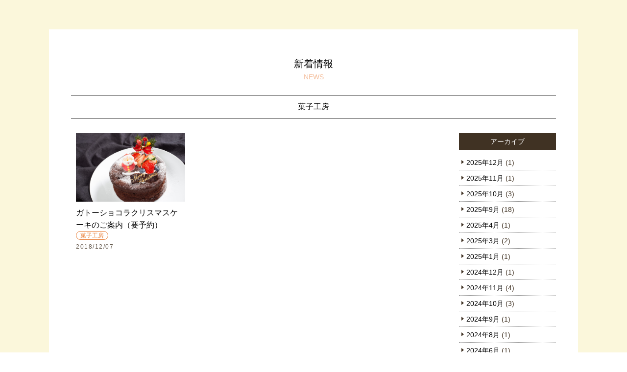

--- FILE ---
content_type: text/html; charset=UTF-8
request_url: https://kobe38honey.com/sweets/
body_size: 9607
content:
<!doctype html>
<!--[if lt IE 7 ]><html class="ie ie6 ie-lt10 ie-lt9 ie-lt8 ie-lt7" lang="ja"><![endif]-->
<!--[if IE 7 ]><html class="ie ie7 ie-lt10 ie-lt9 ie-lt8" lang="ja"><![endif]-->
<!--[if IE 8 ]><html class="ie ie8 ie-lt10 ie-lt9" lang="ja"><![endif]-->
<!--[if IE 9 ]><html class="ie ie9 ie-lt10" lang="ja"><![endif]-->
<!--[if gt IE 9]><!--><html lang="ja" xmlns:og="http://ogp.me/ns#" xmlns:fb="http://www.facebook.com/2008/fbml"><!--<![endif]-->
<html lang="ja">
<head>
<meta charset="utf-8">
<meta http-equiv="X-UA-Compatible" content="IE=edge">
<meta name="viewport" content="width=device-width,initial-scale=1.0,minimum-scale=1.0">
<link rel="stylesheet" type="text/css" href="https://cdn.jsdelivr.net/npm/slick-carousel@1.8.1/slick/slick-theme.css">
<link rel="stylesheet" type="text/css" href="https://cdn.jsdelivr.net/npm/slick-carousel@1.8.1/slick/slick.css">
<script type="text/javascript" src="https://cdnjs.cloudflare.com/ajax/libs/jquery/1.11.3/jquery.min.js"></script>
<script type="text/javascript" src="https://cdn.jsdelivr.net/npm/slick-carousel@1.8.1/slick/slick.min.js"></script>

<link rel="stylesheet" href="https://kobe38honey.com/wp/wp-content/themes/kobe38honey/style.css?ver=1758168545" type="text/css" />

		<!-- All in One SEO 4.5.4 - aioseo.com -->
		<title>菓子工房 - 美味しいはちみつのお店｜神戸養蜂場公式店舗サイト｜</title>
		<meta name="robots" content="max-image-preview:large" />
		<link rel="canonical" href="https://kobe38honey.com/sweets/" />
		<meta name="generator" content="All in One SEO (AIOSEO) 4.5.4" />
		<script type="application/ld+json" class="aioseo-schema">
			{"@context":"https:\/\/schema.org","@graph":[{"@type":"BreadcrumbList","@id":"https:\/\/kobe38honey.com\/sweets\/#breadcrumblist","itemListElement":[{"@type":"ListItem","@id":"https:\/\/kobe38honey.com\/#listItem","position":1,"name":"\u5bb6","item":"https:\/\/kobe38honey.com\/","nextItem":"https:\/\/kobe38honey.com\/sweets\/#listItem"},{"@type":"ListItem","@id":"https:\/\/kobe38honey.com\/sweets\/#listItem","position":2,"name":"\u83d3\u5b50\u5de5\u623f","previousItem":"https:\/\/kobe38honey.com\/#listItem"}]},{"@type":"CollectionPage","@id":"https:\/\/kobe38honey.com\/sweets\/#collectionpage","url":"https:\/\/kobe38honey.com\/sweets\/","name":"\u83d3\u5b50\u5de5\u623f - \u7f8e\u5473\u3057\u3044\u306f\u3061\u307f\u3064\u306e\u304a\u5e97\uff5c\u795e\u6238\u990a\u8702\u5834\u516c\u5f0f\u5e97\u8217\u30b5\u30a4\u30c8\uff5c","inLanguage":"ja","isPartOf":{"@id":"https:\/\/kobe38honey.com\/#website"},"breadcrumb":{"@id":"https:\/\/kobe38honey.com\/sweets\/#breadcrumblist"}},{"@type":"Organization","@id":"https:\/\/kobe38honey.com\/#organization","name":"\u7f8e\u5473\u3057\u3044\u306f\u3061\u307f\u3064\u306e\u304a\u5e97\uff5c\u795e\u6238\u990a\u8702\u5834\u516c\u5f0f\u5e97\u8217\u30b5\u30a4\u30c8\uff5c","url":"https:\/\/kobe38honey.com\/"},{"@type":"WebSite","@id":"https:\/\/kobe38honey.com\/#website","url":"https:\/\/kobe38honey.com\/","name":"\u7f8e\u5473\u3057\u3044\u306f\u3061\u307f\u3064\u306e\u304a\u5e97\uff5c\u795e\u6238\u990a\u8702\u5834\u516c\u5f0f\u5e97\u8217\u30b5\u30a4\u30c8\uff5c","description":"\u795e\u6238\u6709\u99ac\u8857\u9053\u306e\u65b0\u540d\u6240\u795e\u6238\u990a\u8702\u5834","inLanguage":"ja","publisher":{"@id":"https:\/\/kobe38honey.com\/#organization"}}]}
		</script>
		<!-- All in One SEO -->

<link rel='dns-prefetch' href='//www.googletagmanager.com' />
<link rel="alternate" type="application/rss+xml" title="美味しいはちみつのお店｜神戸養蜂場公式店舗サイト｜ &raquo; フィード" href="https://kobe38honey.com/feed/" />
<link rel="alternate" type="application/rss+xml" title="美味しいはちみつのお店｜神戸養蜂場公式店舗サイト｜ &raquo; コメントフィード" href="https://kobe38honey.com/comments/feed/" />
<link rel="alternate" type="application/rss+xml" title="美味しいはちみつのお店｜神戸養蜂場公式店舗サイト｜ &raquo; 菓子工房 カテゴリーのフィード" href="https://kobe38honey.com/sweets/feed/" />
		<!-- This site uses the Google Analytics by MonsterInsights plugin v9.11.1 - Using Analytics tracking - https://www.monsterinsights.com/ -->
		<!-- Note: MonsterInsights is not currently configured on this site. The site owner needs to authenticate with Google Analytics in the MonsterInsights settings panel. -->
					<!-- No tracking code set -->
				<!-- / Google Analytics by MonsterInsights -->
		<script type="text/javascript">
/* <![CDATA[ */
window._wpemojiSettings = {"baseUrl":"https:\/\/s.w.org\/images\/core\/emoji\/14.0.0\/72x72\/","ext":".png","svgUrl":"https:\/\/s.w.org\/images\/core\/emoji\/14.0.0\/svg\/","svgExt":".svg","source":{"concatemoji":"https:\/\/kobe38honey.com\/wp\/wp-includes\/js\/wp-emoji-release.min.js?ver=6.4.7"}};
/*! This file is auto-generated */
!function(i,n){var o,s,e;function c(e){try{var t={supportTests:e,timestamp:(new Date).valueOf()};sessionStorage.setItem(o,JSON.stringify(t))}catch(e){}}function p(e,t,n){e.clearRect(0,0,e.canvas.width,e.canvas.height),e.fillText(t,0,0);var t=new Uint32Array(e.getImageData(0,0,e.canvas.width,e.canvas.height).data),r=(e.clearRect(0,0,e.canvas.width,e.canvas.height),e.fillText(n,0,0),new Uint32Array(e.getImageData(0,0,e.canvas.width,e.canvas.height).data));return t.every(function(e,t){return e===r[t]})}function u(e,t,n){switch(t){case"flag":return n(e,"\ud83c\udff3\ufe0f\u200d\u26a7\ufe0f","\ud83c\udff3\ufe0f\u200b\u26a7\ufe0f")?!1:!n(e,"\ud83c\uddfa\ud83c\uddf3","\ud83c\uddfa\u200b\ud83c\uddf3")&&!n(e,"\ud83c\udff4\udb40\udc67\udb40\udc62\udb40\udc65\udb40\udc6e\udb40\udc67\udb40\udc7f","\ud83c\udff4\u200b\udb40\udc67\u200b\udb40\udc62\u200b\udb40\udc65\u200b\udb40\udc6e\u200b\udb40\udc67\u200b\udb40\udc7f");case"emoji":return!n(e,"\ud83e\udef1\ud83c\udffb\u200d\ud83e\udef2\ud83c\udfff","\ud83e\udef1\ud83c\udffb\u200b\ud83e\udef2\ud83c\udfff")}return!1}function f(e,t,n){var r="undefined"!=typeof WorkerGlobalScope&&self instanceof WorkerGlobalScope?new OffscreenCanvas(300,150):i.createElement("canvas"),a=r.getContext("2d",{willReadFrequently:!0}),o=(a.textBaseline="top",a.font="600 32px Arial",{});return e.forEach(function(e){o[e]=t(a,e,n)}),o}function t(e){var t=i.createElement("script");t.src=e,t.defer=!0,i.head.appendChild(t)}"undefined"!=typeof Promise&&(o="wpEmojiSettingsSupports",s=["flag","emoji"],n.supports={everything:!0,everythingExceptFlag:!0},e=new Promise(function(e){i.addEventListener("DOMContentLoaded",e,{once:!0})}),new Promise(function(t){var n=function(){try{var e=JSON.parse(sessionStorage.getItem(o));if("object"==typeof e&&"number"==typeof e.timestamp&&(new Date).valueOf()<e.timestamp+604800&&"object"==typeof e.supportTests)return e.supportTests}catch(e){}return null}();if(!n){if("undefined"!=typeof Worker&&"undefined"!=typeof OffscreenCanvas&&"undefined"!=typeof URL&&URL.createObjectURL&&"undefined"!=typeof Blob)try{var e="postMessage("+f.toString()+"("+[JSON.stringify(s),u.toString(),p.toString()].join(",")+"));",r=new Blob([e],{type:"text/javascript"}),a=new Worker(URL.createObjectURL(r),{name:"wpTestEmojiSupports"});return void(a.onmessage=function(e){c(n=e.data),a.terminate(),t(n)})}catch(e){}c(n=f(s,u,p))}t(n)}).then(function(e){for(var t in e)n.supports[t]=e[t],n.supports.everything=n.supports.everything&&n.supports[t],"flag"!==t&&(n.supports.everythingExceptFlag=n.supports.everythingExceptFlag&&n.supports[t]);n.supports.everythingExceptFlag=n.supports.everythingExceptFlag&&!n.supports.flag,n.DOMReady=!1,n.readyCallback=function(){n.DOMReady=!0}}).then(function(){return e}).then(function(){var e;n.supports.everything||(n.readyCallback(),(e=n.source||{}).concatemoji?t(e.concatemoji):e.wpemoji&&e.twemoji&&(t(e.twemoji),t(e.wpemoji)))}))}((window,document),window._wpemojiSettings);
/* ]]> */
</script>
<link rel='stylesheet' id='sbi_styles-css' href='https://kobe38honey.com/wp/wp-content/plugins/instagram-feed/css/sbi-styles.min.css?ver=6.9.1' type='text/css' media='all' />
<style id='wp-emoji-styles-inline-css' type='text/css'>

	img.wp-smiley, img.emoji {
		display: inline !important;
		border: none !important;
		box-shadow: none !important;
		height: 1em !important;
		width: 1em !important;
		margin: 0 0.07em !important;
		vertical-align: -0.1em !important;
		background: none !important;
		padding: 0 !important;
	}
</style>
<link rel='stylesheet' id='wp-block-library-css' href='https://kobe38honey.com/wp/wp-includes/css/dist/block-library/style.min.css?ver=6.4.7' type='text/css' media='all' />
<style id='classic-theme-styles-inline-css' type='text/css'>
/*! This file is auto-generated */
.wp-block-button__link{color:#fff;background-color:#32373c;border-radius:9999px;box-shadow:none;text-decoration:none;padding:calc(.667em + 2px) calc(1.333em + 2px);font-size:1.125em}.wp-block-file__button{background:#32373c;color:#fff;text-decoration:none}
</style>
<style id='global-styles-inline-css' type='text/css'>
body{--wp--preset--color--black: #000000;--wp--preset--color--cyan-bluish-gray: #abb8c3;--wp--preset--color--white: #ffffff;--wp--preset--color--pale-pink: #f78da7;--wp--preset--color--vivid-red: #cf2e2e;--wp--preset--color--luminous-vivid-orange: #ff6900;--wp--preset--color--luminous-vivid-amber: #fcb900;--wp--preset--color--light-green-cyan: #7bdcb5;--wp--preset--color--vivid-green-cyan: #00d084;--wp--preset--color--pale-cyan-blue: #8ed1fc;--wp--preset--color--vivid-cyan-blue: #0693e3;--wp--preset--color--vivid-purple: #9b51e0;--wp--preset--gradient--vivid-cyan-blue-to-vivid-purple: linear-gradient(135deg,rgba(6,147,227,1) 0%,rgb(155,81,224) 100%);--wp--preset--gradient--light-green-cyan-to-vivid-green-cyan: linear-gradient(135deg,rgb(122,220,180) 0%,rgb(0,208,130) 100%);--wp--preset--gradient--luminous-vivid-amber-to-luminous-vivid-orange: linear-gradient(135deg,rgba(252,185,0,1) 0%,rgba(255,105,0,1) 100%);--wp--preset--gradient--luminous-vivid-orange-to-vivid-red: linear-gradient(135deg,rgba(255,105,0,1) 0%,rgb(207,46,46) 100%);--wp--preset--gradient--very-light-gray-to-cyan-bluish-gray: linear-gradient(135deg,rgb(238,238,238) 0%,rgb(169,184,195) 100%);--wp--preset--gradient--cool-to-warm-spectrum: linear-gradient(135deg,rgb(74,234,220) 0%,rgb(151,120,209) 20%,rgb(207,42,186) 40%,rgb(238,44,130) 60%,rgb(251,105,98) 80%,rgb(254,248,76) 100%);--wp--preset--gradient--blush-light-purple: linear-gradient(135deg,rgb(255,206,236) 0%,rgb(152,150,240) 100%);--wp--preset--gradient--blush-bordeaux: linear-gradient(135deg,rgb(254,205,165) 0%,rgb(254,45,45) 50%,rgb(107,0,62) 100%);--wp--preset--gradient--luminous-dusk: linear-gradient(135deg,rgb(255,203,112) 0%,rgb(199,81,192) 50%,rgb(65,88,208) 100%);--wp--preset--gradient--pale-ocean: linear-gradient(135deg,rgb(255,245,203) 0%,rgb(182,227,212) 50%,rgb(51,167,181) 100%);--wp--preset--gradient--electric-grass: linear-gradient(135deg,rgb(202,248,128) 0%,rgb(113,206,126) 100%);--wp--preset--gradient--midnight: linear-gradient(135deg,rgb(2,3,129) 0%,rgb(40,116,252) 100%);--wp--preset--font-size--small: 13px;--wp--preset--font-size--medium: 20px;--wp--preset--font-size--large: 36px;--wp--preset--font-size--x-large: 42px;--wp--preset--spacing--20: 0.44rem;--wp--preset--spacing--30: 0.67rem;--wp--preset--spacing--40: 1rem;--wp--preset--spacing--50: 1.5rem;--wp--preset--spacing--60: 2.25rem;--wp--preset--spacing--70: 3.38rem;--wp--preset--spacing--80: 5.06rem;--wp--preset--shadow--natural: 6px 6px 9px rgba(0, 0, 0, 0.2);--wp--preset--shadow--deep: 12px 12px 50px rgba(0, 0, 0, 0.4);--wp--preset--shadow--sharp: 6px 6px 0px rgba(0, 0, 0, 0.2);--wp--preset--shadow--outlined: 6px 6px 0px -3px rgba(255, 255, 255, 1), 6px 6px rgba(0, 0, 0, 1);--wp--preset--shadow--crisp: 6px 6px 0px rgba(0, 0, 0, 1);}:where(.is-layout-flex){gap: 0.5em;}:where(.is-layout-grid){gap: 0.5em;}body .is-layout-flow > .alignleft{float: left;margin-inline-start: 0;margin-inline-end: 2em;}body .is-layout-flow > .alignright{float: right;margin-inline-start: 2em;margin-inline-end: 0;}body .is-layout-flow > .aligncenter{margin-left: auto !important;margin-right: auto !important;}body .is-layout-constrained > .alignleft{float: left;margin-inline-start: 0;margin-inline-end: 2em;}body .is-layout-constrained > .alignright{float: right;margin-inline-start: 2em;margin-inline-end: 0;}body .is-layout-constrained > .aligncenter{margin-left: auto !important;margin-right: auto !important;}body .is-layout-constrained > :where(:not(.alignleft):not(.alignright):not(.alignfull)){max-width: var(--wp--style--global--content-size);margin-left: auto !important;margin-right: auto !important;}body .is-layout-constrained > .alignwide{max-width: var(--wp--style--global--wide-size);}body .is-layout-flex{display: flex;}body .is-layout-flex{flex-wrap: wrap;align-items: center;}body .is-layout-flex > *{margin: 0;}body .is-layout-grid{display: grid;}body .is-layout-grid > *{margin: 0;}:where(.wp-block-columns.is-layout-flex){gap: 2em;}:where(.wp-block-columns.is-layout-grid){gap: 2em;}:where(.wp-block-post-template.is-layout-flex){gap: 1.25em;}:where(.wp-block-post-template.is-layout-grid){gap: 1.25em;}.has-black-color{color: var(--wp--preset--color--black) !important;}.has-cyan-bluish-gray-color{color: var(--wp--preset--color--cyan-bluish-gray) !important;}.has-white-color{color: var(--wp--preset--color--white) !important;}.has-pale-pink-color{color: var(--wp--preset--color--pale-pink) !important;}.has-vivid-red-color{color: var(--wp--preset--color--vivid-red) !important;}.has-luminous-vivid-orange-color{color: var(--wp--preset--color--luminous-vivid-orange) !important;}.has-luminous-vivid-amber-color{color: var(--wp--preset--color--luminous-vivid-amber) !important;}.has-light-green-cyan-color{color: var(--wp--preset--color--light-green-cyan) !important;}.has-vivid-green-cyan-color{color: var(--wp--preset--color--vivid-green-cyan) !important;}.has-pale-cyan-blue-color{color: var(--wp--preset--color--pale-cyan-blue) !important;}.has-vivid-cyan-blue-color{color: var(--wp--preset--color--vivid-cyan-blue) !important;}.has-vivid-purple-color{color: var(--wp--preset--color--vivid-purple) !important;}.has-black-background-color{background-color: var(--wp--preset--color--black) !important;}.has-cyan-bluish-gray-background-color{background-color: var(--wp--preset--color--cyan-bluish-gray) !important;}.has-white-background-color{background-color: var(--wp--preset--color--white) !important;}.has-pale-pink-background-color{background-color: var(--wp--preset--color--pale-pink) !important;}.has-vivid-red-background-color{background-color: var(--wp--preset--color--vivid-red) !important;}.has-luminous-vivid-orange-background-color{background-color: var(--wp--preset--color--luminous-vivid-orange) !important;}.has-luminous-vivid-amber-background-color{background-color: var(--wp--preset--color--luminous-vivid-amber) !important;}.has-light-green-cyan-background-color{background-color: var(--wp--preset--color--light-green-cyan) !important;}.has-vivid-green-cyan-background-color{background-color: var(--wp--preset--color--vivid-green-cyan) !important;}.has-pale-cyan-blue-background-color{background-color: var(--wp--preset--color--pale-cyan-blue) !important;}.has-vivid-cyan-blue-background-color{background-color: var(--wp--preset--color--vivid-cyan-blue) !important;}.has-vivid-purple-background-color{background-color: var(--wp--preset--color--vivid-purple) !important;}.has-black-border-color{border-color: var(--wp--preset--color--black) !important;}.has-cyan-bluish-gray-border-color{border-color: var(--wp--preset--color--cyan-bluish-gray) !important;}.has-white-border-color{border-color: var(--wp--preset--color--white) !important;}.has-pale-pink-border-color{border-color: var(--wp--preset--color--pale-pink) !important;}.has-vivid-red-border-color{border-color: var(--wp--preset--color--vivid-red) !important;}.has-luminous-vivid-orange-border-color{border-color: var(--wp--preset--color--luminous-vivid-orange) !important;}.has-luminous-vivid-amber-border-color{border-color: var(--wp--preset--color--luminous-vivid-amber) !important;}.has-light-green-cyan-border-color{border-color: var(--wp--preset--color--light-green-cyan) !important;}.has-vivid-green-cyan-border-color{border-color: var(--wp--preset--color--vivid-green-cyan) !important;}.has-pale-cyan-blue-border-color{border-color: var(--wp--preset--color--pale-cyan-blue) !important;}.has-vivid-cyan-blue-border-color{border-color: var(--wp--preset--color--vivid-cyan-blue) !important;}.has-vivid-purple-border-color{border-color: var(--wp--preset--color--vivid-purple) !important;}.has-vivid-cyan-blue-to-vivid-purple-gradient-background{background: var(--wp--preset--gradient--vivid-cyan-blue-to-vivid-purple) !important;}.has-light-green-cyan-to-vivid-green-cyan-gradient-background{background: var(--wp--preset--gradient--light-green-cyan-to-vivid-green-cyan) !important;}.has-luminous-vivid-amber-to-luminous-vivid-orange-gradient-background{background: var(--wp--preset--gradient--luminous-vivid-amber-to-luminous-vivid-orange) !important;}.has-luminous-vivid-orange-to-vivid-red-gradient-background{background: var(--wp--preset--gradient--luminous-vivid-orange-to-vivid-red) !important;}.has-very-light-gray-to-cyan-bluish-gray-gradient-background{background: var(--wp--preset--gradient--very-light-gray-to-cyan-bluish-gray) !important;}.has-cool-to-warm-spectrum-gradient-background{background: var(--wp--preset--gradient--cool-to-warm-spectrum) !important;}.has-blush-light-purple-gradient-background{background: var(--wp--preset--gradient--blush-light-purple) !important;}.has-blush-bordeaux-gradient-background{background: var(--wp--preset--gradient--blush-bordeaux) !important;}.has-luminous-dusk-gradient-background{background: var(--wp--preset--gradient--luminous-dusk) !important;}.has-pale-ocean-gradient-background{background: var(--wp--preset--gradient--pale-ocean) !important;}.has-electric-grass-gradient-background{background: var(--wp--preset--gradient--electric-grass) !important;}.has-midnight-gradient-background{background: var(--wp--preset--gradient--midnight) !important;}.has-small-font-size{font-size: var(--wp--preset--font-size--small) !important;}.has-medium-font-size{font-size: var(--wp--preset--font-size--medium) !important;}.has-large-font-size{font-size: var(--wp--preset--font-size--large) !important;}.has-x-large-font-size{font-size: var(--wp--preset--font-size--x-large) !important;}
.wp-block-navigation a:where(:not(.wp-element-button)){color: inherit;}
:where(.wp-block-post-template.is-layout-flex){gap: 1.25em;}:where(.wp-block-post-template.is-layout-grid){gap: 1.25em;}
:where(.wp-block-columns.is-layout-flex){gap: 2em;}:where(.wp-block-columns.is-layout-grid){gap: 2em;}
.wp-block-pullquote{font-size: 1.5em;line-height: 1.6;}
</style>
<link rel='stylesheet' id='wp-pagenavi-css' href='https://kobe38honey.com/wp/wp-content/plugins/wp-pagenavi/pagenavi-css.css?ver=2.70' type='text/css' media='all' />
<link rel="https://api.w.org/" href="https://kobe38honey.com/wp-json/" /><link rel="alternate" type="application/json" href="https://kobe38honey.com/wp-json/wp/v2/categories/6" /><meta name="cdp-version" content="1.4.4" /><meta name="generator" content="Site Kit by Google 1.161.0" /><link rel="icon" href="https://kobe38honey.com/wp/wp-content/uploads/cropped-site_icon-1-32x32.png" sizes="32x32" />
<link rel="icon" href="https://kobe38honey.com/wp/wp-content/uploads/cropped-site_icon-1-192x192.png" sizes="192x192" />
<link rel="apple-touch-icon" href="https://kobe38honey.com/wp/wp-content/uploads/cropped-site_icon-1-180x180.png" />
<meta name="msapplication-TileImage" content="https://kobe38honey.com/wp/wp-content/uploads/cropped-site_icon-1-270x270.png" />
</head>
<body data-rsssl=1 id="top">
<header id="header2">
<h1><img src="https://kobe38honey.com/wp/wp-content/themes/kobe38honey/img/hlogo.png"></h1>
<p id="navbtn"><span></span><span></span><span></span></p>
</header>
<div id="header_menu" class="pc_only">
<div class="h_menu">
<a href="https://kobe38honey.com/"><img src="https://kobe38honey.com/wp/wp-content/uploads/g_top.png" alt="" width="67" height="76" class="alignnone size-full wp-image-1655" /></a>
<a href="https://kobe38honey.com/news"><img src="https://kobe38honey.com/wp/wp-content/uploads/g_news.png" alt="" width="84" height="76" class="alignnone size-full wp-image-1656" /></a><a href="https://kobe38honey.com/morning"><img src="https://kobe38honey.com/wp/wp-content/uploads/g_morning.png" alt="" width="125" height="76" class="alignnone size-full wp-image-1657" /></a>
<a href="https://kobe38honey.com/lunch"><img src="https://kobe38honey.com/wp/wp-content/uploads/g_lunch.png" alt="" width="95" height="76" class="alignnone size-full wp-image-1658" /></a>
<a href="https://kobe38honey.com/cafe"><img src="https://kobe38honey.com/wp/wp-content/uploads/g_cafe.png" alt="" width="75" height="76" class="alignnone size-full wp-image-1659" /></a>
<a href="/takeout/"><img src="/wp/wp-content/uploads/g_take.png" alt="" width="125" height="76" class="alignnone size-full wp-image-3286" /></a>
<a href="https://kobe38honey.com/qa"><img src="https://kobe38honey.com/wp/wp-content/uploads/g_faq.png" alt="" width="82" height="76" class="alignnone size-full wp-image-1661" /></a>
<a href="https://kobe38honey.com/recipe"><img src="https://kobe38honey.com/wp/wp-content/uploads/g_recipe.png" alt="" width="90" height="76" class="alignnone size-full wp-image-1662" /></a>
<a href="https://kobe38.com/" rel="noopener noreferrer" target="_blank"><img src="https://kobe38honey.com/wp/wp-content/uploads/link_shop_pc.jpg" alt="" width="136" height="76" class="alignleft size-full wp-image-1218" style="padding-left: 6px;"></a>
	
	
<ul class="h_sns">
<li><a href="https://www.instagram.com/kobe_beekeepers/" target="_blank" rel="noopener noreferrer"><img src="https://kobe38honey.com/wp/wp-content/uploads/hmenu_insta.png" alt="" width="62" height="36" class="alignleft size-full wp-image-1209"></a></li>
	<li><a href="https://www.tiktok.com/@kobe_beekeepers?_t=ZS-8ziCfujXj17&_r=1"><img src="https://kobe38honey.com/wp/wp-content/uploads/pc_tik_icon.png" alt="" width="62" height="37" class="alignleft size-full wp-image-1215"></a></li>
<li><a href="https://x.com/kobeyohojo?s=11&t=9rUcUin_9YjgSz4l853lOA"><img src="https://kobe38honey.com/wp/wp-content/uploads/pc_x_icon.png" alt="" width="62" height="36" class="alignleft size-full wp-image-1211"></a></li>
<li><a href="https://lin.ee/uxKwb9L"><img src="https://kobe38honey.com/wp/wp-content/uploads/hmenu_line.png" alt="" class="alignleft size-full wp-image-1210" /></a></li>
<li><a href="tel:0785927007"><img src="https://kobe38honey.com/wp/wp-content/uploads/hmenu_tel.png" alt="" width="62" height="37" class="alignleft size-full wp-image-1215"></a></li>
<li><a href="https://kobe38honey.com/contact"><img src="https://kobe38honey.com/wp/wp-content/uploads/hmenu_mail.png" alt="" width="62" height="36" class="alignleft size-full wp-image-1211"></a></li>


	
</ul>
	

	
	
	
	
	</div>
<div class="clearfix"></div>
</div>

<main id="main" role="main">
<section class="category sec">
<div class="wrap">
<h2>新着情報<span class="en">NEWS</span></h2>
<h3 class="stit">菓子工房</h3>
<div class="content">

<ul>
<li><a href="https://kobe38honey.com/%e3%82%ac%e3%83%88%e3%83%bc%e3%82%b7%e3%83%a7%e3%82%b3%e3%83%a9%e3%82%af%e3%83%aa%e3%82%b9%e3%83%9e%e3%82%b9%e3%82%b1%e3%83%bc%e3%82%ad%e3%81%ae%e3%81%94%e6%a1%88%e5%86%85%ef%bc%88%e8%a6%81%e4%ba%88/">
<div class="img"><img width="1063" height="709" src="https://kobe38honey.com/wp/wp-content/uploads/2018/12/thomas-66.jpg" class="attachment-middle size-middle wp-post-image" alt="" decoding="async" fetchpriority="high" srcset="https://kobe38honey.com/wp/wp-content/uploads/2018/12/thomas-66.jpg 1063w, https://kobe38honey.com/wp/wp-content/uploads/2018/12/thomas-66-600x400.jpg 600w, https://kobe38honey.com/wp/wp-content/uploads/2018/12/thomas-66-768x512.jpg 768w, https://kobe38honey.com/wp/wp-content/uploads/2018/12/thomas-66-1024x683.jpg 1024w, https://kobe38honey.com/wp/wp-content/uploads/2018/12/thomas-66-750x500.jpg 750w" sizes="(max-width: 1063px) 100vw, 1063px" /></div>
<h3 class="list_title">ガトーショコラクリスマスケーキのご案内（要予約）</h3>
<aside><p class="cat">菓子工房</p><p class="date">2018/12/07</p></aside>
</a></li>
</ul>

<div class="pagination sec">
    </div><!--paginate-->

</div>

<nav class="sidebar">
<div id="archives-3" class="widget widget_archive"><h2 class="widgettitle">アーカイブ</h2>

			<ul>
					<li><a href='https://kobe38honey.com/2025/12/'>2025年12月</a>&nbsp;(1)</li>
	<li><a href='https://kobe38honey.com/2025/11/'>2025年11月</a>&nbsp;(1)</li>
	<li><a href='https://kobe38honey.com/2025/10/'>2025年10月</a>&nbsp;(3)</li>
	<li><a href='https://kobe38honey.com/2025/09/'>2025年9月</a>&nbsp;(18)</li>
	<li><a href='https://kobe38honey.com/2025/04/'>2025年4月</a>&nbsp;(1)</li>
	<li><a href='https://kobe38honey.com/2025/03/'>2025年3月</a>&nbsp;(2)</li>
	<li><a href='https://kobe38honey.com/2025/01/'>2025年1月</a>&nbsp;(1)</li>
	<li><a href='https://kobe38honey.com/2024/12/'>2024年12月</a>&nbsp;(1)</li>
	<li><a href='https://kobe38honey.com/2024/11/'>2024年11月</a>&nbsp;(4)</li>
	<li><a href='https://kobe38honey.com/2024/10/'>2024年10月</a>&nbsp;(3)</li>
	<li><a href='https://kobe38honey.com/2024/09/'>2024年9月</a>&nbsp;(1)</li>
	<li><a href='https://kobe38honey.com/2024/08/'>2024年8月</a>&nbsp;(1)</li>
	<li><a href='https://kobe38honey.com/2024/06/'>2024年6月</a>&nbsp;(1)</li>
	<li><a href='https://kobe38honey.com/2024/03/'>2024年3月</a>&nbsp;(1)</li>
	<li><a href='https://kobe38honey.com/2023/12/'>2023年12月</a>&nbsp;(1)</li>
	<li><a href='https://kobe38honey.com/2023/11/'>2023年11月</a>&nbsp;(1)</li>
	<li><a href='https://kobe38honey.com/2023/10/'>2023年10月</a>&nbsp;(2)</li>
	<li><a href='https://kobe38honey.com/2023/09/'>2023年9月</a>&nbsp;(1)</li>
	<li><a href='https://kobe38honey.com/2023/08/'>2023年8月</a>&nbsp;(3)</li>
	<li><a href='https://kobe38honey.com/2023/04/'>2023年4月</a>&nbsp;(3)</li>
	<li><a href='https://kobe38honey.com/2023/03/'>2023年3月</a>&nbsp;(3)</li>
	<li><a href='https://kobe38honey.com/2023/02/'>2023年2月</a>&nbsp;(2)</li>
	<li><a href='https://kobe38honey.com/2022/12/'>2022年12月</a>&nbsp;(2)</li>
	<li><a href='https://kobe38honey.com/2022/11/'>2022年11月</a>&nbsp;(4)</li>
	<li><a href='https://kobe38honey.com/2022/10/'>2022年10月</a>&nbsp;(2)</li>
	<li><a href='https://kobe38honey.com/2022/08/'>2022年8月</a>&nbsp;(1)</li>
	<li><a href='https://kobe38honey.com/2022/07/'>2022年7月</a>&nbsp;(1)</li>
	<li><a href='https://kobe38honey.com/2022/06/'>2022年6月</a>&nbsp;(2)</li>
	<li><a href='https://kobe38honey.com/2022/04/'>2022年4月</a>&nbsp;(2)</li>
	<li><a href='https://kobe38honey.com/2022/02/'>2022年2月</a>&nbsp;(2)</li>
	<li><a href='https://kobe38honey.com/2022/01/'>2022年1月</a>&nbsp;(1)</li>
	<li><a href='https://kobe38honey.com/2021/12/'>2021年12月</a>&nbsp;(3)</li>
	<li><a href='https://kobe38honey.com/2021/11/'>2021年11月</a>&nbsp;(2)</li>
	<li><a href='https://kobe38honey.com/2021/10/'>2021年10月</a>&nbsp;(2)</li>
	<li><a href='https://kobe38honey.com/2021/09/'>2021年9月</a>&nbsp;(2)</li>
	<li><a href='https://kobe38honey.com/2021/08/'>2021年8月</a>&nbsp;(2)</li>
	<li><a href='https://kobe38honey.com/2021/07/'>2021年7月</a>&nbsp;(1)</li>
	<li><a href='https://kobe38honey.com/2021/06/'>2021年6月</a>&nbsp;(2)</li>
	<li><a href='https://kobe38honey.com/2021/05/'>2021年5月</a>&nbsp;(2)</li>
	<li><a href='https://kobe38honey.com/2021/04/'>2021年4月</a>&nbsp;(1)</li>
	<li><a href='https://kobe38honey.com/2021/03/'>2021年3月</a>&nbsp;(2)</li>
	<li><a href='https://kobe38honey.com/2021/02/'>2021年2月</a>&nbsp;(2)</li>
	<li><a href='https://kobe38honey.com/2021/01/'>2021年1月</a>&nbsp;(3)</li>
	<li><a href='https://kobe38honey.com/2020/12/'>2020年12月</a>&nbsp;(2)</li>
	<li><a href='https://kobe38honey.com/2020/11/'>2020年11月</a>&nbsp;(2)</li>
	<li><a href='https://kobe38honey.com/2020/10/'>2020年10月</a>&nbsp;(1)</li>
	<li><a href='https://kobe38honey.com/2020/09/'>2020年9月</a>&nbsp;(2)</li>
	<li><a href='https://kobe38honey.com/2020/08/'>2020年8月</a>&nbsp;(3)</li>
	<li><a href='https://kobe38honey.com/2020/07/'>2020年7月</a>&nbsp;(3)</li>
	<li><a href='https://kobe38honey.com/2020/06/'>2020年6月</a>&nbsp;(3)</li>
	<li><a href='https://kobe38honey.com/2020/05/'>2020年5月</a>&nbsp;(3)</li>
	<li><a href='https://kobe38honey.com/2020/04/'>2020年4月</a>&nbsp;(1)</li>
	<li><a href='https://kobe38honey.com/2020/03/'>2020年3月</a>&nbsp;(4)</li>
	<li><a href='https://kobe38honey.com/2020/02/'>2020年2月</a>&nbsp;(4)</li>
	<li><a href='https://kobe38honey.com/2020/01/'>2020年1月</a>&nbsp;(1)</li>
	<li><a href='https://kobe38honey.com/2019/12/'>2019年12月</a>&nbsp;(1)</li>
	<li><a href='https://kobe38honey.com/2019/11/'>2019年11月</a>&nbsp;(9)</li>
	<li><a href='https://kobe38honey.com/2019/10/'>2019年10月</a>&nbsp;(4)</li>
	<li><a href='https://kobe38honey.com/2019/08/'>2019年8月</a>&nbsp;(4)</li>
	<li><a href='https://kobe38honey.com/2019/07/'>2019年7月</a>&nbsp;(2)</li>
	<li><a href='https://kobe38honey.com/2019/06/'>2019年6月</a>&nbsp;(1)</li>
	<li><a href='https://kobe38honey.com/2019/05/'>2019年5月</a>&nbsp;(2)</li>
	<li><a href='https://kobe38honey.com/2019/04/'>2019年4月</a>&nbsp;(1)</li>
	<li><a href='https://kobe38honey.com/2019/03/'>2019年3月</a>&nbsp;(4)</li>
	<li><a href='https://kobe38honey.com/2018/12/'>2018年12月</a>&nbsp;(3)</li>
	<li><a href='https://kobe38honey.com/2018/11/'>2018年11月</a>&nbsp;(2)</li>
	<li><a href='https://kobe38honey.com/2018/10/'>2018年10月</a>&nbsp;(3)</li>
			</ul>

			</div><div id="categories-3" class="widget widget_categories"><h2 class="widgettitle">カテゴリー</h2>

			<ul>
					<li class="cat-item cat-item-12"><a href="https://kobe38honey.com/recipe/maindish/">おかず</a> (4)
</li>
	<li class="cat-item cat-item-13"><a href="https://kobe38honey.com/recipe/sweets-recipe/">お菓子</a> (4)
</li>
	<li class="cat-item cat-item-4"><a href="https://kobe38honey.com/event/">イベント</a> (17)
</li>
	<li class="cat-item cat-item-2"><a href="https://kobe38honey.com/cafe_dining/">カフェ＆ダイニング</a> (4)
</li>
	<li class="cat-item cat-item-3"><a href="https://kobe38honey.com/shop/">ショップ</a> (4)
</li>
	<li class="cat-item cat-item-10"><a href="https://kobe38honey.com/recipe/">レシピ</a> (25)
</li>
	<li class="cat-item cat-item-11"><a href="https://kobe38honey.com/recipe/food/">主食</a> (8)
</li>
	<li class="cat-item cat-item-14"><a href="https://kobe38honey.com/recipe/sidedish/">副菜</a> (9)
</li>
	<li class="cat-item cat-item-5"><a href="https://kobe38honey.com/info/">店舗情報</a> (44)
</li>
	<li class="cat-item cat-item-1"><a href="https://kobe38honey.com/news/">新着</a> (112)
</li>
	<li class="cat-item cat-item-6 current-cat"><a aria-current="page" href="https://kobe38honey.com/sweets/">菓子工房</a> (1)
</li>
			</ul>

			</div><div id="archives-2" class="widget widget_archive"><h2 class="widgettitle">アーカイブ</h2>

			<ul>
					<li><a href='https://kobe38honey.com/2025/12/'>2025年12月</a></li>
	<li><a href='https://kobe38honey.com/2025/11/'>2025年11月</a></li>
	<li><a href='https://kobe38honey.com/2025/10/'>2025年10月</a></li>
	<li><a href='https://kobe38honey.com/2025/09/'>2025年9月</a></li>
	<li><a href='https://kobe38honey.com/2025/04/'>2025年4月</a></li>
	<li><a href='https://kobe38honey.com/2025/03/'>2025年3月</a></li>
	<li><a href='https://kobe38honey.com/2025/01/'>2025年1月</a></li>
	<li><a href='https://kobe38honey.com/2024/12/'>2024年12月</a></li>
	<li><a href='https://kobe38honey.com/2024/11/'>2024年11月</a></li>
	<li><a href='https://kobe38honey.com/2024/10/'>2024年10月</a></li>
	<li><a href='https://kobe38honey.com/2024/09/'>2024年9月</a></li>
	<li><a href='https://kobe38honey.com/2024/08/'>2024年8月</a></li>
	<li><a href='https://kobe38honey.com/2024/06/'>2024年6月</a></li>
	<li><a href='https://kobe38honey.com/2024/03/'>2024年3月</a></li>
	<li><a href='https://kobe38honey.com/2023/12/'>2023年12月</a></li>
	<li><a href='https://kobe38honey.com/2023/11/'>2023年11月</a></li>
	<li><a href='https://kobe38honey.com/2023/10/'>2023年10月</a></li>
	<li><a href='https://kobe38honey.com/2023/09/'>2023年9月</a></li>
	<li><a href='https://kobe38honey.com/2023/08/'>2023年8月</a></li>
	<li><a href='https://kobe38honey.com/2023/04/'>2023年4月</a></li>
	<li><a href='https://kobe38honey.com/2023/03/'>2023年3月</a></li>
	<li><a href='https://kobe38honey.com/2023/02/'>2023年2月</a></li>
	<li><a href='https://kobe38honey.com/2022/12/'>2022年12月</a></li>
	<li><a href='https://kobe38honey.com/2022/11/'>2022年11月</a></li>
	<li><a href='https://kobe38honey.com/2022/10/'>2022年10月</a></li>
	<li><a href='https://kobe38honey.com/2022/08/'>2022年8月</a></li>
	<li><a href='https://kobe38honey.com/2022/07/'>2022年7月</a></li>
	<li><a href='https://kobe38honey.com/2022/06/'>2022年6月</a></li>
	<li><a href='https://kobe38honey.com/2022/04/'>2022年4月</a></li>
	<li><a href='https://kobe38honey.com/2022/02/'>2022年2月</a></li>
	<li><a href='https://kobe38honey.com/2022/01/'>2022年1月</a></li>
	<li><a href='https://kobe38honey.com/2021/12/'>2021年12月</a></li>
	<li><a href='https://kobe38honey.com/2021/11/'>2021年11月</a></li>
	<li><a href='https://kobe38honey.com/2021/10/'>2021年10月</a></li>
	<li><a href='https://kobe38honey.com/2021/09/'>2021年9月</a></li>
	<li><a href='https://kobe38honey.com/2021/08/'>2021年8月</a></li>
	<li><a href='https://kobe38honey.com/2021/07/'>2021年7月</a></li>
	<li><a href='https://kobe38honey.com/2021/06/'>2021年6月</a></li>
	<li><a href='https://kobe38honey.com/2021/05/'>2021年5月</a></li>
	<li><a href='https://kobe38honey.com/2021/04/'>2021年4月</a></li>
	<li><a href='https://kobe38honey.com/2021/03/'>2021年3月</a></li>
	<li><a href='https://kobe38honey.com/2021/02/'>2021年2月</a></li>
	<li><a href='https://kobe38honey.com/2021/01/'>2021年1月</a></li>
	<li><a href='https://kobe38honey.com/2020/12/'>2020年12月</a></li>
	<li><a href='https://kobe38honey.com/2020/11/'>2020年11月</a></li>
	<li><a href='https://kobe38honey.com/2020/10/'>2020年10月</a></li>
	<li><a href='https://kobe38honey.com/2020/09/'>2020年9月</a></li>
	<li><a href='https://kobe38honey.com/2020/08/'>2020年8月</a></li>
	<li><a href='https://kobe38honey.com/2020/07/'>2020年7月</a></li>
	<li><a href='https://kobe38honey.com/2020/06/'>2020年6月</a></li>
	<li><a href='https://kobe38honey.com/2020/05/'>2020年5月</a></li>
	<li><a href='https://kobe38honey.com/2020/04/'>2020年4月</a></li>
	<li><a href='https://kobe38honey.com/2020/03/'>2020年3月</a></li>
	<li><a href='https://kobe38honey.com/2020/02/'>2020年2月</a></li>
	<li><a href='https://kobe38honey.com/2020/01/'>2020年1月</a></li>
	<li><a href='https://kobe38honey.com/2019/12/'>2019年12月</a></li>
	<li><a href='https://kobe38honey.com/2019/11/'>2019年11月</a></li>
	<li><a href='https://kobe38honey.com/2019/10/'>2019年10月</a></li>
	<li><a href='https://kobe38honey.com/2019/08/'>2019年8月</a></li>
	<li><a href='https://kobe38honey.com/2019/07/'>2019年7月</a></li>
	<li><a href='https://kobe38honey.com/2019/06/'>2019年6月</a></li>
	<li><a href='https://kobe38honey.com/2019/05/'>2019年5月</a></li>
	<li><a href='https://kobe38honey.com/2019/04/'>2019年4月</a></li>
	<li><a href='https://kobe38honey.com/2019/03/'>2019年3月</a></li>
	<li><a href='https://kobe38honey.com/2018/12/'>2018年12月</a></li>
	<li><a href='https://kobe38honey.com/2018/11/'>2018年11月</a></li>
	<li><a href='https://kobe38honey.com/2018/10/'>2018年10月</a></li>
			</ul>

			</div><div id="categories-2" class="widget widget_categories"><h2 class="widgettitle">カテゴリー</h2>

			<ul>
					<li class="cat-item cat-item-12"><a href="https://kobe38honey.com/recipe/maindish/">おかず</a>
</li>
	<li class="cat-item cat-item-13"><a href="https://kobe38honey.com/recipe/sweets-recipe/">お菓子</a>
</li>
	<li class="cat-item cat-item-4"><a href="https://kobe38honey.com/event/">イベント</a>
</li>
	<li class="cat-item cat-item-2"><a href="https://kobe38honey.com/cafe_dining/">カフェ＆ダイニング</a>
</li>
	<li class="cat-item cat-item-3"><a href="https://kobe38honey.com/shop/">ショップ</a>
</li>
	<li class="cat-item cat-item-10"><a href="https://kobe38honey.com/recipe/">レシピ</a>
</li>
	<li class="cat-item cat-item-11"><a href="https://kobe38honey.com/recipe/food/">主食</a>
</li>
	<li class="cat-item cat-item-14"><a href="https://kobe38honey.com/recipe/sidedish/">副菜</a>
</li>
	<li class="cat-item cat-item-5"><a href="https://kobe38honey.com/info/">店舗情報</a>
</li>
	<li class="cat-item cat-item-1"><a href="https://kobe38honey.com/news/">新着</a>
</li>
	<li class="cat-item cat-item-6 current-cat"><a aria-current="page" href="https://kobe38honey.com/sweets/">菓子工房</a>
</li>
			</ul>

			</div>
</nav></div>
</section>
</main>
<div class="cbg">
<picture>
<source media="(min-width:320px) and (max-width:768px)" srcset="https://kobe38honey.com/wp/wp-content/themes/kobe38honey/img/photo3sp.jpg">
<source media="(min-width:769px)" srcset="https://kobe38honey.com/wp/wp-content/themes/kobe38honey/img/photo3.jpg">
<img src="https://kobe38honey.com/wp/wp-content/themes/kobe38honey/img/photo3.jpg" alt="神戸養蜂場">
</picture>
</div>

<footer id="footer">

<div class="wrap">
<div class="access"><iframe src="https://www.google.com/maps/embed?pb=!1m18!1m12!1m3!1d3279.1955169358816!2d135.15611745155422!3d34.72546578930172!2m3!1f0!2f0!3f0!3m2!1i1024!2i768!4f13.1!3m3!1m2!1s0x600089fcef654121%3A0x6d10aae76a1aaa5f!2z56We5oi46aSK6JyC5aC0!5e0!3m2!1sja!2sjp!4v1539589061612" allowfullscreen></iframe></div>
<h4><img src="https://kobe38honey.com/wp/wp-content/themes/kobe38honey/img/logo_l.png"></h4>
<p>〒651-1101<br>兵庫県神戸市北区山田町小部ヲモ谷1-1<br></p>
<p>神戸電鉄鈴蘭台駅よりバスで10分程度<br><br>
最寄りのバス停は<br>「水源池前」（阪急バス）</p>
<!--<dl>
<dt>ベーカリー</dt>
<dd>8：00～18：00</dd>
<dt>ショップ</dt>
<dd>8：00～21：00</dd>
<dt>カフェ</dt>
<dd>8：00～22：00（L.O.21:00）</dd>
<dt>定休日</dt>
<dd>毎週水曜日</dd>
</dl>-->
<div style="margin:80px 0;"></div>
</div>
<div style="margin:80px 0;">
<table style="width:80%; max-width:400px; margin:0 auto;">
  <tr>
    <td align="center">
		<a href="https://www.instagram.com/kobe_beekeepers?igsh=bWE1bHkzNWxicTJo/" ><img src="https://kobe38honey.com/wp/wp-content/uploads/3-1.png" alt="インスタグラムリンク" width="80" height="80"></a>
    </td>
    <td align="center">
      <a href="https://www.tiktok.com/@kobe_beekeepers?_t=ZS-8ziCfujXj17&_r=1" ><img src="https://kobe38honey.com/wp/wp-content/uploads/2-1.png" alt="ティックトックリンク" width="80" height="80"></a>
    </td>
    <td align="center">
      <a href="https://x.com/kobeyohojo?s=11&t=9rUcUin_9YjgSz4l853lOA" ><img src="https://kobe38honey.com/wp/wp-content/uploads/2025091430.png" alt="エックスリンク" width="80" height="80"></a>
    </td>
  </tr>
</table>	
</div>
	
	
	
	
	
<div class="fbnr">
<a href="/qa" >
<picture>
<source media="(min-width:320px) and (max-width:768px)" srcset="https://kobe38honey.com/wp/wp-content/themes/kobe38honey/img/bnr3sp.jpg">
<source media="(min-width:769px)" srcset="https://kobe38honey.com/wp/wp-content/themes/kobe38honey/img/bnr3.jpg">
<img src="https://kobe38honey.com/wp/wp-content/themes/kobe38honey/img/bnr3.jpg">
</picture>
</a>
</div>
<div class="fbnr">
<picture>
<a href="/recipe" >
<source media="(min-width:320px) and (max-width:768px)" srcset="https://kobe38honey.com/wp/wp-content/themes/kobe38honey/img/bnr2sp.jpg">
<source media="(min-width:769px)" srcset="https://kobe38honey.com/wp/wp-content/themes/kobe38honey/img/bnr2.jpg">
<img src="https://kobe38honey.com/wp/wp-content/themes/kobe38honey/img/bnr2.jpg">
</a>
</picture>
</div>

<div class="fbnr">
<a href="https://kobe38.com/" target="_blank"><img src="https://kobe38honey.com/wp/wp-content/themes/kobe38honey/img/fbnr.jpg"></a>
</div>
<div class="menuarea">
<ul>
<li><a href="/honey"><img src="https://kobe38honey.com/wp/wp-content/themes/kobe38honey/img/btn1.png"></a></li>
<li><a href="/propolis"><img src="https://kobe38honey.com/wp/wp-content/themes/kobe38honey/img/btn2.png"></a></li>
<li><a href="/royeljelly"><img src="https://kobe38honey.com/wp/wp-content/themes/kobe38honey/img/btn3.png"></a></li>
<li><a href="/baby"><img src="https://kobe38honey.com/wp/wp-content/themes/kobe38honey/img/btn4.png"></a></li>
</ul>
</div>

<div class="tel"><a href="tel:0785927007"><img src="https://kobe38honey.com/wp/wp-content/themes/kobe38honey/img/tel.png"></a></div>
<div class="copyarea">
<ul>
<li><a href="/company">会社概要</a></li>
<li><a href="/contact">お問い合わせ</a></li>
</ul>
<p class="copy">COPYRIGHT©2019 THOMAS.ALL RIGHTS RESERVED.</p>
</div>


</footer><!--footer-->
<div id="spnav">
<nav>
<section>
<div class="cafes"><!--
<h2>CAFE&DINING</h2>-->
<ul class="">
<li><a href="/">TOP<span>トップ</span></a></li>
<li><a href="/news">NEWS<span>ニュース</span></a></li>
<li><a href="/morning">MORNING<span>モーニング</span></a></li>
<li><a href="/lunch">LUNCH<span>ランチ</span></a></li>
<li><a href="/cafe">CAFE<span>カフェ</span></a></li>
	<li><a href="/takeout">TAKE OUT<span>テイクアウト</span></a></li>
</ul>
</div>
<div class="etcs">
<ul class="">
<li><a href="/qa">Q&A<span>よくある質問</span></a></li>
<li><a href="/recipe">RECIPE<span>レシピ</span></a></li>
</ul>
<p><a href="https://kobe38.com/" target="_blank"><img src="https://kobe38honey.com/wp/wp-content/uploads/link_shop_sp.jpg"></a></p>
<ul class="spmenu_foot">

<li><a href="https://www.instagram.com/kobe_beekeepers?igsh=bWE1bHkzNWxicTJo/"><img src="https://kobe38honey.com/wp/wp-content/uploads/spmenu_ins.png"></a></li>
<li><a href="https://lin.ee/uxKwb9L"><img src="https://kobe38honey.com/wp/wp-content/uploads/spmenu_line.png"></a></li>
	<li><a href="https://www.tiktok.com/@kobe_beekeepers?_t=ZS-8ziCfujXj17&_r=1"><img src="https://kobe38honey.com/wp/wp-content/uploads/tiktok_icon.png"></a></li>
<li><a href="https://x.com/kobeyohojo?s=11&t=9rUcUin_9YjgSz4l853lOA"><img src="https://kobe38honey.com/wp/wp-content/uploads/x_icon.png"></a></li>
	<li><a href="tel:0785927007"><img src="https://kobe38honey.com/wp/wp-content/uploads/spmenu_tel.png"></a></li>
<li><a href="/contact"><img src="https://kobe38honey.com/wp/wp-content/uploads/sp_menu_con.png"></a></li>
</ul>
</div>

</section>
</div>

</nav>
</div>
<p id="gototop"><a href="https://kobe38honey.com/"><img src="https://kobe38honey.com/wp/wp-content/themes/kobe38honey/img/home.png"></a></p>
<p id="pagetop"><img src="https://kobe38honey.com/wp/wp-content/themes/kobe38honey/img/btn.png"></p>
<script>
jQuery.noConflict();
var $j = jQuery;
    $j(window).scroll(function () {
        var s = $j(this).scrollTop();
        var m = 200;
        if(s > m) {
            $j("#gototop").fadeIn('3000');
        } else if(50 > m) {
        }else {
            $j("#gototop").fadeOut('3000');
    }
    });

    $j(window).scroll(function () {
        var s = $j(this).scrollTop();
        var m = 200;
        if(s > m) {
            $j("#pagetop").fadeIn('3000');
        } else if(50 > m) {
        }else {
            $j("#pagetop").fadeOut('3000');
    }
    });
$j(document).ready(function(){

    $j("#pagetop").on('click', function(){
        $j('html,body').animate({ scrollTop: 0 }, '300');
        return false;
    });

	$j('#navbtn').on('click', function(){
    if($j(this).hasClass('open')){
			$j('body').removeClass('fixed');
			$j(this).removeClass("open");
			$j("#spnav").animate({'right' : -300 }, 300);
			return false;
    }else {
			$j(this).addClass("open");
			$j('body').addClass('fixed');
			$j("#spnav").animate({'right' : 0 }, 300);
			return false;
        
    }
	});


});
</script>

</body>
<!-- Instagram Feed JS -->
<script type="text/javascript">
var sbiajaxurl = "https://kobe38honey.com/wp/wp-admin/admin-ajax.php";
</script>

</html>

--- FILE ---
content_type: text/css
request_url: https://kobe38honey.com/wp/wp-content/themes/kobe38honey/style.css?ver=1758168545
body_size: 9356
content:
html{width:100%;font-size:62.5%;height:100%;-ms-text-size-adjust:100%;-webkit-text-size-adjust:100%;margin:0;padding:0;position:relative}body{margin:0;padding:0}article,aside,details,figcaption,figure,footer,header,hgroup,main,nav,section,summary{display:block}audio,canvas,progress,video{display:inline-block;vertical-align:baseline}audio:not([controls]){display:none;height:0}[hidden],template{display:none}a{background:transparent}a:active,a:hover{outline:0}abbr[title]{border-bottom:1px dotted}b,strong{font-weight:bold}dfn{font-style:italic}h1{font-size:2em;margin:0.67em 0}mark{background:#ff0;color:#000}small{font-size:80%}sub,sup{font-size:75%;line-height:0;position:relative;vertical-align:baseline}sup{top:-0.5em}sub{bottom:-0.25em}img{border:0}svg:not(:root){overflow:hidden}figure{margin:1em 40px}hr{-moz-box-sizing:content-box;box-sizing:content-box;height:0}pre{overflow:auto}code,kbd,pre,samp{font-family:monospace, monospace;font-size:1em}button,input,optgroup,select,textarea{color:inherit;font:inherit;margin:0}button{overflow:visible}button,select{text-transform:none}button,html input[type="button"],input[type="reset"],input[type="submit"]{-webkit-appearance:button;cursor:pointer}button[disabled],html input[disabled]{cursor:default}button::-moz-focus-inner,input::-moz-focus-inner{border:0;padding:0}input{line-height:normal}input[type="checkbox"],input[type="radio"]{box-sizing:border-box;padding:0}input[type="number"]::-webkit-inner-spin-button,input[type="number"]::-webkit-outer-spin-button{height:auto}input[type="search"]{-webkit-appearance:textfield;-moz-box-sizing:content-box;-webkit-box-sizing:content-box;box-sizing:content-box}input[type="search"]::-webkit-search-cancel-button,input[type="search"]::-webkit-search-decoration{-webkit-appearance:none}fieldset{border:1px solid #c0c0c0;margin:0 2px;padding:0.35em 0.625em 0.75em}legend{border:0;padding:0}textarea{overflow:auto}optgroup{font-weight:bold}table{border-collapse:collapse;border-spacing:0}td,th{padding:0}html{height:100%}body,h1,h2,h3,h4,h5,h6,div,p,pre,ul,li,ol,dl,dt,dd,address,form,blockquote{margin:0;padding:0;font-weight:normal}table{empty-cells:show}hr{display:none}img{vertical-align:bottom}li{list-style:none}option{padding-right:10px}a{text-decoration:none;outline:none;overflow:hidden;cursor:pointer}a img{border:0px}address{font-style:normal}figure{margin:0;padding:0}.f10{font-size:1rem}.f11{font-size:1.1rem}.f12{font-size:1.2rem}.f13{font-size:1.3rem}.f14{font-size:1.4rem}.f15{font-size:1.5rem}.f16{font-size:1.6rem}.f17{font-size:1.7rem}.f18{font-size:1.8rem}.f19{font-size:1.9rem}.f20{font-size:2rem}.f21{font-size:2.1rem}.f22{font-size:2.2rem}.f23{font-size:2.3rem}.f24{font-size:2.4rem}html{height:100%}body{color:#000;font-size:1.4rem;line-height:1;font-family:"FOT-筑紫A丸ゴシック Std R", TsukuARdGothicStd-R, "游ゴシック", YuGothic, "ヒラギノ角ゴ ProN W3", "Hiragino Kaku Gothic ProN", "メイリオ", Meiryo, sans-serif;height:auto !important;height:100%;min-height:100%;position:relative;width:100%;background:#fff}#wrapper{-webkit-overflow-scrolling:touch;position:relative}#container{width:100%;position:relative;-webkit-overflow-scrolling:touch;min-height:100%}a:link,a:hover,a:visited,a:active{color:#000}img{max-width:100%;height:auto}.serif,.serif>*{font-family:"游明朝体", YuMincho,	"游明朝", "Yu Mincho","ヒラギノ明朝 ProN W3", "Hiragino Mincho ProN","ヒラギノ明朝 Pro W3", "Hiragino Mincho Pro","ＭＳ Ｐ明朝", "MS PMincho",	serif}.notice{color:red}.st1{font-weight:bold}.st2{background:linear-gradient(rgba(0,0,0,0) 60%,#ffff66 60%)}.st3{background:linear-gradient(rgba(0,0,0,0) 0%,#ffff66 0%)}.fr{float:right}.fl{float:left}.clear{clear:both}.tl{text-align:left}.w48{width:48%}.w49{width:49%}.disp{display:none !important}.mtop15{margin-top:15px}.mtop20{margin-top:20px}.ptop30{padding-top:30px}.mbtm15{margin-bottom:15px}.mbtm0{margin-bottom:0 !important}.mtop-15{margin-top:-15px}.mtop-25{margin-top:-25px}.notice1{font-size:10px !important;color:#000 !important;text-align:right}.pbtm60{padding-bottom:60px}.SP{display:none}@media only screen and (max-width: 540px){.SP{display:block}}.PC{display:block}@media only screen and (max-width: 540px){.PC{display:none}}.wrap{max-width:1230px;margin-left:auto;margin-right:auto;position:relative;width:96%}a.tweetbtn{position:relative;box-sizing:border-box;padding:9px;border:1px solid #48a0eb;color:#48a0eb;border-radius:3px;font-weight:500;cursor:pointer;display:inline-block;font-size:1.5rem;line-height:1.5}.tweetbtn img{position:relative;top:0px;display:inline-block;height:22px;margin-right:10px}@media only screen and (max-width: 599px){.tweetbtn img{height:15px}}a.fbbtn{position:relative;box-sizing:border-box;padding:9px;border:1px solid #415b94;color:#415b94;border-radius:3px;font-weight:500;cursor:pointer;display:inline-block;font-size:1.5rem;line-height:1.5}.fbbtn img{position:relative;top:0px;display:inline-block;height:22px;margin-right:10px}@media only screen and (max-width: 599px){.fbbtn img{height:15px}}a.linebtn{position:relative;box-sizing:border-box;padding:9px;border:1px solid #53b535;color:#53b535;border-radius:3px;font-weight:500;cursor:pointer;display:inline-block;font-size:1.5rem;line-height:1.5}.linebtn img{position:relative;top:0px;display:inline-block;height:22px;margin-right:10px}@media only screen and (max-width: 599px){.linebtn img{height:15px}}.bgy{background:#FFFFE4}#header2{padding:10px 0;z-index:9999;height:70px;-moz-box-sizing:border-box;-webkit-box-sizing:border-box;box-sizing:border-box;position:fixed;left:0;top:0;width:100%;background:#fff;display:none;overflow:hidden;-webkit-overflow-scrolling:touch}@media only screen and (max-width: 768px){#header2{display:block}}#header2 h1{text-align:center}#header2 h1 img{height:50px;width:auto}#header2 #navbtn{display:block;width:50px;height:50px;border:none;-moz-box-sizing:border-box;-webkit-box-sizing:border-box;box-sizing:border-box;padding-top:16px;position:absolute;top:0px;right:0px;z-index:999;text-align:center}#header2 #navbtn img{opacity:1;width:16px;-moz-transition:all .3s;-webkit-transition:all .3s;-o-transition:all .3s;-ms-transition:all .3s;transition:all .3s;position:relative;top:-16px}#header2 #navbtn span{opacity:1;display:block;height:2px;width:45px;margin:7px auto;background:#000;-moz-border-radius:0px;-webkit-border-radius:0px;border-radius:0px;-moz-transition:all .3s;-webkit-transition:all .3s;-o-transition:all .3s;-ms-transition:all .3s;transition:all .3s;-webkit-transform:rotate(0);-moz-transform:rotate(0);-o-transform:rotate(0);-ms-transform:rotate(0);transform:rotate(0)}@media screen and (max-width: 599px){#header2 #navbtn{width:45px;height:45px;position:absolute;top:5px;right:10px}}#header2 #navbtn.open img{opacity:0}#header2 #navbtn.open span{opacity:1}#header2 #navbtn.open span:nth-child(1){-moz-transition:all .3s;-webkit-transition:all .3s;-o-transition:all .3s;-ms-transition:all .3s;transition:all .3s;-webkit-transform:rotate(-45deg);-moz-transform:rotate(-45deg);-o-transform:rotate(-45deg);-ms-transform:rotate(-45deg);transform:rotate(-45deg);position:relative;top:4px}#header2 #navbtn.open span:nth-child(2){-moz-transition:all .3s;-webkit-transition:all .3s;-o-transition:all .3s;-ms-transition:all .3s;transition:all .3s;-webkit-transform:rotate(45deg);-moz-transform:rotate(45deg);-o-transform:rotate(45deg);-ms-transform:rotate(45deg);transform:rotate(45deg);position:relative;top:-3px}#header2 #navbtn.open span:nth-child(3){display:none}#header .pc{display:block}#header .sp{display:none}@media only screen and (max-width: 768px){#header .sp{display:block}#header .pc{display:none}}@media only screen and (max-width: 768px){.sec{overflow-x:hidden}}#info{padding:55px 0;min-height:380px;background:#fbed21 url(img/bg2.png) no-repeat left top;background-size:100%;text-align:center}@media only screen and (max-width: 768px){#info{padding:30px 0;min-height:0;background-image:url(img/bg2sp.png)}}#info h2{font-size:1.8rem;line-height:1.8;margin-bottom:50px;font-weight:bold}@media only screen and (max-width: 768px){#info h2{font-size:1.5rem;padding:0 20px;-moz-box-sizing:border-box;-webkit-box-sizing:border-box;box-sizing:border-box;margin-bottom:20px}}#info p{font-size:1.4rem;line-height:1.8;margin-bottom:60px}@media only screen and (max-width: 768px){#info p{font-size:1.2rem;padding:0 20px;-moz-box-sizing:border-box;-webkit-box-sizing:border-box;box-sizing:border-box;margin-bottom:20px}}#info dl{max-width:400px;margin-left:auto;margin-right:auto;position:relative;text-align:left;position:relative;left:35px;font-size:1.8rem;line-height:1.8;display:flex;flex-wrap:wrap;justify-content:space-between;align-items:center}@media only screen and (max-width: 667px){#info dl{font-size:1.2rem;padding-top:20px;padding-bottom:20px;width:80%;max-width:100%}}#info dl dt{width:25%}#info dl dd{width:75%}#company{padding:55px 0;min-height:380px;background:url(img/bg2.png) no-repeat left top;background-size:100%;text-align:center}@media only screen and (max-width: 768px){#company{padding:30px 0;min-height:0;background-image:url(img/bg2sp.png)}}#company h2{font-size:1.8rem;line-height:1.8;margin-bottom:50px;font-weight:bold}@media only screen and (max-width: 768px){#company h2{font-size:1.5rem;padding:0 20px;-moz-box-sizing:border-box;-webkit-box-sizing:border-box;box-sizing:border-box;margin-bottom:20px}}#company dl{max-width:80%;background:rgba(255,255,255,0.9);padding:10px;margin-left:auto;margin-right:auto;position:relative;text-align:left;position:relative;font-size:1.8rem;line-height:1.8;display:flex;flex-wrap:wrap;justify-content:space-between;align-items:center}@media only screen and (max-width: 768px){#company dl{font-size:1.4rem}}#company dl dt{width:25%;font-weight:bold}@media only screen and (max-width: 768px){#company dl dt{width:100%}}#company dl dd{width:75%}@media only screen and (max-width: 768px){#company dl dd{width:100%}}#news{background:url(img/bg1.png) no-repeat left top;background-size:100%;padding-top:130px;text-align:center}@media only screen and (max-width: 768px){#news{padding-top:40px;background:url(img/bg1sp.png) no-repeat center 35px;background-size:80%}}#news ul{display:flex;flex-wrap:wrap;justify-content:center;align-items:start}@media only screen and (max-width: 667px){#news ul{justify-content:space-between;width:90%;margin-left:auto;margin-right:auto;position:relative}}#news ul li{margin:0 10px;max-width:186px;width:30%;text-align:left;font-size:1.2rem;line-height:1.6}#news ul li img{margin-bottom:10px}#news ul li .img{max-height:140px;margin-bottom:10px;overflow:hidden}@media only screen and (max-width: 667px){#news ul li .img{max-height:100px}}@media only screen and (max-width: 768px){#news ul li{width:48%;margin:0 0 0px;max-width:auto}}#news ul li h2{font-size:1.4rem}@media only screen and (max-width: 768px){#news ul li h2{font-size:1.2rem}}#news ul li .date{font-size:1.2rem;margin-bottom:18px;letter-spacing:1.5px;color:#665b4f}#news ul li .cat{line-height:1;font-size:12px;display:inline-block;width:auto;margin-right:2px;margin-bottom:5px;padding:2px 8px;list-style:none;text-align:center;color:#e7782e;border:1px solid #e7782e;border-radius:12px;background-color:inherit !important}#news h3{margin-bottom:40px}#news h3 img{width:160px}@media only screen and (max-width: 667px){#news h3 img{width:80px}}#news .andmore{margin-bottom:50px;text-align:right;width:48%;margin-left:auto;margin-right:auto;position:relative}#news .andmore img{max-width:166px}@media only screen and (max-width: 667px){#news .andmore img{max-width:100px}}@media only screen and (max-width: 667px){#news .andmore{margin-bottom:20px;text-align:center}}#event{text-align:center;padding-bottom:55px;max-width:1000px;width:90%;margin:auto}#event a{margin-bottom:20px}#event>div{background:#e6e6e6;padding:90px 30px;-moz-box-sizing:border-box;-webkit-box-sizing:border-box;box-sizing:border-box}@media only screen and (max-width: 667px){#event>div{padding:140px 15px}#event>div img{width:80%}}#event h3{margin-bottom:40px}#event h3 img{width:160px}@media only screen and (max-width: 667px){#event h3 img{width:90px}}#map{padding-bottom:55px;text-align:center}@media only screen and (max-width: 667px){#map{padding-bottom:20px}}#map h3{margin-bottom:0px}#map h3 img{width:110px}@media only screen and (max-width: 667px){#map h3 img{width:65px}}#map picture img{max-width:850px;width:90%}@media only screen and (max-width: 667px){#map picture img{width:100%;max-width:100%}}#spot{background:url(img/bg6.png) no-repeat left top;background-size:100%;text-align:center;padding-bottom:55px;padding-top:150px}@media only screen and (max-width: 667px){#spot{background-image:url(img/bg6sp.png);padding-bottom:30px;padding-top:40px}}#spot h3 img{width:238px}@media only screen and (max-width: 667px){#spot h3 img{width:110px}}#spot .spot{width:98%;margin-left:auto;margin-right:auto;position:relative;max-width:1080px;height:1380px}@media only screen and (max-width: 768px){#spot .spot{height:auto;width:100%;max-width:100%}}#spot .spot p{font-size:1.6rem;width:90%;margin-left:auto;margin-right:auto;text-align:left;line-height:1.8}@media only screen and (max-width: 667px){#spot .spot p{font-size:1.4rem}}#spot .spot .s1{background:url(img/p1.png) no-repeat left top;background-size:100%;padding-top:350px;max-width:550px}@media only screen and (max-width: 768px){#spot .spot .s1{background:url(img/p1sp.png) no-repeat center top;background-size:90%;position:static;max-width:100%;width:100%;margin-bottom:10px;padding-top:68%}}#spot .spot .s1 .btn{margin-top:30px}@media only screen and (max-width: 768px){#spot .spot .s1 .btn{position:relative;margin-top:10px}}#spot .spot .s1 .btn img{max-width:380px}@media only screen and (max-width: 768px){#spot .spot .s1 .btn img{max-width:80%}}#spot .spot .s2{background:url(https://kobe38honey.com/wp/wp-content/uploads/2025091425.png) no-repeat left top;background-size:100%;padding-top:350px;position:absolute;top:245px;right:0;max-width:470px}@media only screen and (max-width: 768px){#spot .spot .s2{background:url(https://kobe38honey.com/wp/wp-content/uploads/2025091425.png) no-repeat center top;background-size:100%;position:static;max-width:100%;width:100%;margin-bottom:10px;padding-top:63%}}#spot .spot .s2 .btn{margin-top:30px}@media only screen and (max-width: 768px){#spot .spot .s2 .btn{position:relative;margin-top:10px}}#spot .spot .s2 .btn img{max-width:260px}@media only screen and (max-width: 768px){#spot .spot .s2 .btn img{max-width:60%}}#spot .spot .s3{background:url(img/p3.png) no-repeat left top;background-size:100%;max-width:470px;padding-top:420px;position:absolute;top:850px;left:10px}#spot .spot .s3 img{width:100%}@media only screen and (max-width: 768px){#spot .spot .s3{background:url(img/p3sp.png) no-repeat center top;background-size:100%;position:static;max-width:100%;width:100%;margin-bottom:10px;padding-top:94%;margin-top:-40px}}#spot .spot .s4{background:url(img/p4.png) no-repeat left top;background-size:100%;padding-top:380px;padding-bottom:50px;max-width:580px;position:absolute;top:910px;right:10px}#spot .spot .s4 p{width:80%}@media only screen and (max-width: 768px){#spot .spot .s4{background:url(img/p4sp.png) no-repeat center top;background-size:90%;position:static;max-width:100%;width:100%;padding-top:74%}}#spot .spot .btn{text-align:center}#spot .etc{padding-top:120px;background:url(img/bg5.png) no-repeat left top;background-size:100%}@media only screen and (max-width: 768px){#spot .etc{background:none;padding-top:0px}}#spot .etc>div{margin-left:auto;margin-right:auto;position:relative;max-width:1000px;display:flex;flex-wrap:wrap;justify-content:space-between;align-items:start}#spot .etc dl{width:30%}@media only screen and (max-width: 768px){#spot .etc dl{width:100%}}@media only screen and (max-width: 768px){#spot .etc dl.b1{background:url(img/b1sp.png) no-repeat left top;background-size:100%;padding-top:75px}#spot .etc dl.b2{background:url(img/b2sp.png) no-repeat left top;background-size:100%;padding-top:145px}#spot .etc dl.b3{background:url(img/b3sp.png) no-repeat left top;background-size:100%;padding-top:75px}}#spot .etc dl dt{margin-bottom:40px}@media only screen and (max-width: 768px){#spot .etc dl dt{display:none}}#spot .etc dl dd{display:block;font-size:17px;text-align:left;line-height:1.4;-moz-box-sizing:border-box;-webkit-box-sizing:border-box;box-sizing:border-box}@media only screen and (max-width: 768px){#spot .etc dl dd{width:82%;margin:auto;font-size:14px}}#spot .etc h4{font-size:20px;text-align:center;margin-bottom:20px;line-height:1}#spot .etc h4 span{font-weight:bold;background:linear-gradient(rgba(0,0,0,0) 60%,#ffff66 60%)}@media only screen and (max-width: 768px){#spot .etc h4{text-align:left;padding-bottom:75px}}#spot .etc ul{margin-left:auto;margin-right:auto;position:relative;max-width:1000px;display:flex;flex-wrap:wrap;justify-content:space-between;align-items:start}@media only screen and (max-width: 667px){#spot .etc ul{max-width:100%}}#spot .etc ul li{width:30%}@media only screen and (max-width: 768px){#spot .etc ul li{height:auto;width:100%}}#instagram{min-height:768px;padding-bottom:80px;background:url(img/bg8.png) no-repeat center top;background-size:70%;text-align:center}@media only screen and (max-width: 768px){#instagram{background-image:url(img/bg8sp.png);background-size:100%;min-height:0;padding-bottom:30px}}#instagram h3{margin-bottom:0px;padding:65px 0 58px}@media only screen and (max-width: 768px){#instagram h3{padding:40px 0 30px}}#instagram h3 img{width:330px}@media only screen and (max-width: 768px){#instagram h3 img{width:160px}}#instagram ul{margin-left:auto;margin-right:auto;position:relative;max-width:1050px;width:96%;margin-bottom:55px;display:flex;flex-wrap:wrap;justify-content:space-around;align-items:center}@media only screen and (max-width: 667px){#instagram ul{margin-bottom:10px;max-width:100%}}#instagram ul li{margin-bottom:15px;width:16%;max-width:160px;height:160px;overflow:hidden}@media only screen and (max-width: 667px){#instagram ul li{width:30%;height:auto}#instagram ul li:nth-child(n+7){display:none}}#instagram p{font-size:1.8rem;line-height:1.8;max-width:750px;margin-left:auto;margin-right:auto;position:relative}@media only screen and (max-width: 667px){#instagram p{font-size:1.4rem;max-width:90%;text-align:left}}#instagram .insta_btn a{margin-top:50px;max-width:280px;display:block;line-height:1;margin-left:auto;margin-right:auto;position:relative;border-left:1px solid #000;border-right:1px solid #000;-moz-box-sizing:border-box;-webkit-box-sizing:border-box;box-sizing:border-box;padding:20px 35px;background:url(img/arrow.png) no-repeat 90% center;background-size:7px}@media only screen and (max-width: 667px){#instagram .insta_btn a{margin-top:20px;max-width:200px;text-align:center}}.single{background:#fbf7db;padding:60px 0}.single .wrap{width:96%;max-width:1080px;margin-left:auto;margin-right:auto;position:relative;-moz-box-sizing:border-box;-webkit-box-sizing:border-box;box-sizing:border-box;background:#fff;padding:60px 45px}@media only screen and (max-width: 667px){.single .wrap{padding:30px}}.single h2{margin-bottom:30px;text-align:center;font-size:2rem}.single h2 span{margin-top:10px;display:block;font-size:1.4rem;color:#f4bf9d}.single h3{padding:30px 0}.single .date{font-size:1.2rem;margin-bottom:18px;letter-spacing:1.5px;color:#665b4f}.single .cat{font-size:12px;display:inline-block;width:auto;margin-right:2px;margin-bottom:5px;padding:2px 8px;list-style:none;text-align:center;color:#e7782e;border:1px solid #e7782e;border-radius:12px;background-color:inherit !important}.single .thumbsnail{border:1px solid #000;display:flex;flex-wrap:wrap;justify-content:space-between;align-items:center}.single .thumbsnail .photo{width:55%}@media only screen and (max-width: 667px){.single .thumbsnail .photo{width:100%}}.single .thumbsnail .desc{width:45%;padding:45px;-moz-box-sizing:border-box;-webkit-box-sizing:border-box;box-sizing:border-box}@media only screen and (max-width: 667px){.single .thumbsnail .desc{width:100%}}.single .content{padding:30px 0;letter-spacing:1px;line-height:2;font-size:1.4rem}.category{background:#fbf7db;padding:60px 0}.category .wrap{width:96%;max-width:1080px;margin-left:auto;margin-right:auto;position:relative;-moz-box-sizing:border-box;-webkit-box-sizing:border-box;box-sizing:border-box;background:#fff;padding:60px 45px;display:flex;flex-wrap:wrap;justify-content:space-between;align-items:start}@media only screen and (max-width: 667px){.category .wrap{padding:30px}}.category .wrap>h2{margin-bottom:30px;text-align:center;font-size:2rem;width:100%}.category .wrap>h2 span{margin-top:10px;display:block;font-size:1.4rem;color:#f4bf9d}.category .wrap>h3{margin-bottom:30px;text-align:center;width:100%;border-top:1px solid #000;border-bottom:1px solid #000;font-size:1.6rem;padding:15px 0}.category .content{width:75%}@media only screen and (max-width: 667px){.category .content{width:100%}}.category .content h2{margin-bottom:30px;text-align:center;font-size:2rem}.category .content h2 span{margin-top:10px;display:block;font-size:1.4rem;color:#f4bf9d}.category .content h3{font-size:1.6rem}.category .content .date{font-size:1.2rem;margin-bottom:18px;letter-spacing:1.5px;color:#665b4f}.category .content .cat{font-size:12px;display:inline-block;width:auto;margin-right:2px;margin-bottom:5px;padding:2px 8px;list-style:none;text-align:center;color:#e7782e;border:1px solid #e7782e;border-radius:12px;background-color:inherit !important}.category .content ul{display:flex;flex-wrap:wrap;justify-content:space-between;align-items:start}@media only screen and (max-width: 667px){.category .content ul{width:100%;margin-left:auto;margin-right:auto;position:relative}}.category .content ul:after{content:"";width:30%}.category .content ul li{margin:0 10px;width:30%;text-align:left;font-size:1.2rem;line-height:1.6}.category .content ul li img{margin-bottom:10px}.category .content ul li .img{max-height:140px;margin-bottom:10px;overflow:hidden}@media only screen and (max-width: 667px){.category .content ul li .img{max-height:100px}}@media only screen and (max-width: 768px){.category .content ul li{width:48%;margin:0 0 0px;max-width:auto}}.category .content ul li .date{font-size:1.2rem;margin-bottom:18px;letter-spacing:1.5px;color:#665b4f}.category .content ul li .cat{line-height:1;font-size:12px;display:inline-block;width:auto;margin-right:2px;margin-bottom:5px;padding:2px 8px;list-style:none;text-align:center;color:#e7782e;border:1px solid #e7782e;border-radius:12px;background-color:inherit !important}.category .sidebar{width:20%}@media only screen and (max-width: 667px){.category .sidebar{width:100%}}.category .sidebar h2{margin-bottom:10px;background:#403223;color:#fff;text-align:center;font-size:1.4rem;padding:10px 5px}.category .sidebar ul{margin-bottom:30px}.category .sidebar ul li{position:relative;display:block;-webkit-box-sizing:border-box;box-sizing:border-box;width:100%;padding:9px 15px 8px 15px;text-align:left;color:#403223;border-bottom:1px dotted #888;display:inline-block}.category .sidebar ul li:before{position:absolute;top:50%;left:5px;display:block;width:0;height:0;margin-top:-5px;content:"";-webkit-transition-duration:200ms;-o-transition-duration:200ms;transition-duration:200ms;border:4px solid transparent;border-left:5px solid #403223}#contact{background:#fbf7db;padding:60px 0}#contact .wrap{width:96%;max-width:1080px;margin-left:auto;margin-right:auto;position:relative;-moz-box-sizing:border-box;-webkit-box-sizing:border-box;box-sizing:border-box;background:#fff;padding:60px 45px}#contact .wrap>h2{margin-bottom:30px;text-align:center;font-size:2rem;width:100%}#contact .wrap>h2 span{margin-top:10px;display:block;font-size:1.4rem;color:#f4bf9d}#contact dl{display:flex;flex-wrap:wrap;justify-content:space-between;align-items:center;-moz-box-sizing:border-box;-webkit-box-sizing:border-box;box-sizing:border-box;border-bottom:1px dotted #ccc}#contact dl dt{font-weight:normal;width:20%;-moz-box-sizing:border-box;-webkit-box-sizing:border-box;box-sizing:border-box;padding:20px 12px 13px;font-size:1.4rem}@media only screen and (max-width: 667px){#contact dl dt{width:100%;padding-bottom:0}}#contact dl dt.hissu:before{content:"必須";display:inline-block;background:#c00;padding:2px 4px;-moz-border-radius:10px;-webkit-border-radius:10px;border-radius:10px;font-size:1.1rem;color:#fff}#contact dl dt.nini:before{content:"任意";display:inline-block;background:#eee;padding:2px 4px;-moz-border-radius:10px;-webkit-border-radius:10px;border-radius:10px;font-size:1.1rem}#contact dl dd{-moz-box-sizing:border-box;-webkit-box-sizing:border-box;box-sizing:border-box;font-size:1.4rem;width:80%;padding:20px 12px 13px}@media only screen and (max-width: 667px){#contact dl dd{width:100%}}#contact dl input,#contact dl textarea{-moz-box-sizing:border-box;-webkit-box-sizing:border-box;box-sizing:border-box;padding:5px;width:100%;max-width:100%;border:1px solid #ccc}#contact #submit{position:relative;width:70%;margin:20px auto 10px}#contact #submit::after{position:absolute;top:50%;right:17%;display:block;width:0;height:0;margin-top:-6px;content:"";-webkit-transition-duration:200ms;-o-transition-duration:200ms;transition-duration:200ms;border:5px solid transparent;border-left:7px solid #fff}#contact input.conf,#contact input.sub{font-size:1.2em;font-weight:600;position:relative;display:block;width:100%;padding:20px 0;text-align:center;color:#fff;border:none;border-radius:0;background:#e7782e;-webkit-appearance:none}#contact .mw_wp_form_input input.sub{display:none}.other_link{margin-bottom:30px;text-align:center}.other_link li{font-size:14px;font-weight:700;display:inline-block;width:140px;height:50px;border:1px solid #403223}.other_link li.list{width:300px;color:#fff;background:#403223}.other_link li.list a{color:#fff}.other_link li.out_of_range{opacity:.3}.other_link li.out_of_range a{pointer-events:none}.other_link li a{line-height:50px;position:relative;display:block;width:100%}.other_link li.prev a::before{position:absolute;top:50%;left:15px;display:block;width:8px;height:8px;margin-top:-5px;content:" ";-webkit-transform:rotate(-45deg);-ms-transform:rotate(-45deg);transform:rotate(-45deg);border-top:1px solid #403223;border-left:1px solid #403223}.other_link li.next a::before{position:absolute;top:50%;right:15px;display:block;width:8px;height:8px;margin-top:-5px;content:" ";-webkit-transform:rotate(135deg);-ms-transform:rotate(135deg);transform:rotate(135deg);border-top:1px solid #403223;border-left:1px solid #403223}@media only screen and (max-width: 667px){.other_link{margin-top:8%;padding-top:7%;text-align:center;border-top:1px solid #523207}.other_link li{line-height:1.4;position:relative;display:inline-block;width:18%;margin-bottom:3%;padding:8px 0;vertical-align:top;background:#fff}.other_link li.list{width:50%;padding:8px;text-align:center;color:#fff;background:#4c2900}.other_link li.out_of_range{opacity:.3}.other_link li.out_of_range a{pointer-events:none}.other_link li a{position:relative;display:block;width:100%}.other_link li.prev a::before{position:absolute;top:50%;left:0;display:block;width:6px;height:6px;margin-top:-4px;content:" ";-webkit-transform:rotate(-45deg);transform:rotate(-45deg);border-top:2px solid #4c2900;border-left:2px solid #4c2900}.other_link li.next a::before{position:absolute;top:50%;right:0;display:block;width:6px;height:6px;margin-top:-4px;content:" ";-webkit-transform:rotate(135deg);transform:rotate(135deg);border-top:2px solid #4c2900;border-left:2px solid #4c2900}.section_footer .other_link li{width:48%}}#footer{padding:60px 0 0;background:url(img/bg4.png) no-repeat left 100px;background-size:100%;text-align:center}@media only screen and (max-width: 768px){#footer{padding:30px 0 0;background:url(img/bg4sp.png) no-repeat left 0;background-size:100%}}#footer .fbnr{max-width:1000px;width:90%;margin:auto;margin-bottom:20px}#footer .menuarea{max-width:770px;width:90%;margin:10px auto 0}#footer .menuarea ul{display:flex;flex-wrap:wrap;justify-content:space-between;align-items:center}#footer .menuarea ul li{margin-bottom:20px;width:48%}@media only screen and (max-width: 768px){#footer .menuarea ul li{width:100%}}#footer .copyarea{padding:15px 0;background:#fcee21;text-align:center}#footer .copyarea ul{display:flex;flex-wrap:wrap;justify-content:center;align-items:center;margin-bottom:10px}#footer .copyarea ul li{margin:0 5px;font-size:20px}@media only screen and (max-width: 768px){#footer .copyarea ul li{font-size:1.2rem}}#footer .access{width:800px;height:330px;margin-left:auto;margin-right:auto;position:relative}#footer .access iframe{width:100%;border:none;height:100%}@media only screen and (max-width: 768px){#footer .access{width:80%;height:200px}}#footer h4{padding-top:65px;padding-bottom:30px}#footer h4 img{width:270px}@media only screen and (max-width: 768px){#footer h4 img{width:160px}}@media only screen and (max-width: 768px){#footer h4{padding-top:15px;padding-bottom:15px}}#footer p{font-size:1.8rem;line-height:1.8}@media only screen and (max-width: 667px){#footer p{font-size:1.4rem}}#footer dl{padding-top:65px;padding-bottom:100px;max-width:400px;margin-left:auto;margin-right:auto;position:relative;text-align:left;position:relative;left:35px;font-size:1.8rem;line-height:1.8;display:flex;flex-wrap:wrap;justify-content:space-between;align-items:center}@media only screen and (max-width: 667px){#footer dl{font-size:1.2rem;padding-top:20px;padding-bottom:20px;width:80%;max-width:100%}}#footer dl dt{width:25%}#footer dl dd{width:75%}@media only screen and (max-width: 667px){#footer .copy{font-size:1.1rem}}#footer .tel{padding:25px 0 30px;max-width:375px;width:90%;margin-left:auto;margin-right:auto;position:relative}@media only screen and (max-width: 667px){#footer .tel{width:70%;padding:10px 0 15px;max-width:100%}}#pagetop{display:none;position:fixed;z-index:99999;right:30px;bottom:80px;width:65px;cursor:pointer}@media only screen and (max-width: 667px){#pagetop{right:15px;width:40px;bottom:65px}}#gototop{display:none;position:fixed;z-index:99999;right:30px;bottom:10px;width:65px;cursor:pointer}@media only screen and (max-width: 667px){#gototop{right:15px;width:40px;bottom:10px}}#spnav{z-index:9998;overflow-y:auto;-webkit-overflow-scrolling:touch;position:fixed;right:-300px;width:300px;top:0px;padding-top:70px;height:100%;min-height:100%}#spnav nav{height:100%;overflow:auto;-webkit-overflow-scrolling:touch}#spnav h2{font-size:3rem;font-weight:700;margin-bottom:10px}#spnav section{height:100%;overflow:auto;-webkit-overflow-scrolling:touch}#spnav div{width:100%;padding:10px;-moz-box-sizing:border-box;-webkit-box-sizing:border-box;box-sizing:border-box;-webkit-overflow-scrolling:touch}#spnav div.cafes{background:rgba(255,213,39,0.9)}#spnav div.cafes a{background:url(img/nar1.png) no-repeat left center;background-size:5px}#spnav div.etcs{padding-bottom: 70px;background:rgba(83,71,65,0.9)}#spnav div.etcs a{background:url(img/nar2.png) no-repeat left center;background-size:5px;color:#fff}#spnav div ul li a{display: block;font-size: 2.4rem;line-height: 1.5;padding:4px 9px;-moz-box-sizing: border-box;-webkit-box-sizing: border-box;box-sizing: border-box;font-weight: normal;}#spnav div ul li a span{font-size:1.7rem}.attention{height:auto;background-color:#fff;padding:40px 15px;max-width:1000px;margin:0 auto 60px;text-align:center;-moz-box-sizing:border-box;-webkit-box-sizing:border-box;box-sizing:border-box}.pagecont{max-width:1000px;width:94%;margin:auto;padding-bottom:60px}@media only screen and (max-width: 667px){.pagecont{padding-bottom:30px}}.pagecont h3{background:#f1c71d;font-size:2.4rem;font-weight:700;padding:10px;margin:40px 0 30px;text-align:left}@media only screen and (max-width: 667px){.pagecont h3{font-size:2rem}}.pagecont h4{font-size:2rem;font-weight:700;line-height:1.4;margin-bottom:10px;padding:10px 0;text-align:left}@media only screen and (max-width: 667px){.pagecont h4{font-size:1.7rem}}.pagecont p{font-size:1.8rem;line-height:1.5}@media only screen and (max-width: 667px){.pagecont p{font-size:1.6rem}}.pagecont dl{margin-bottom:60px}@media only screen and (max-width: 667px){.pagecont dl{margin-bottom:30px}}.pagecont dl dt{font-size:2.4rem;font-weight:700;padding:0 10px;display:inline-block;background:linear-gradient(rgba(0,0,0,0) 60%,#ffff66 60%)}@media only screen and (max-width: 667px){.pagecont dl dt{font-size:2rem}}.pagecont dl dd{padding-top:15px;display:block;font-size:1.8rem;line-height:1.5}@media only screen and (max-width: 667px){.pagecont dl dd{font-size:1.6rem}}.pagecont .recipearea{text-align:left;margin-bottom:60px;display:flex;flex-wrap:wrap;justify-content:space-between;align-items:start}@media only screen and (max-width: 667px){.pagecont .recipearea{margin-bottom:30px}}.pagecont .recipearea .blcphoto{width:39%}.pagecont .recipearea .blcphoto img{width:100%}@media only screen and (max-width: 667px){.pagecont .recipearea .blcphoto{width:100%;margin-bottom:10px;padding:0}}.pagecont .recipearea>div{width:55%;margin-bottom:0;text-align:left}@media only screen and (max-width: 667px){.pagecont .recipearea>div{width:100%}}.pagecont .blc{margin-bottom:60px;display:flex;flex-wrap:wrap;justify-content:space-between;align-items:center}@media only screen and (max-width: 667px){.pagecont .blc{margin-bottom:30px}}.pagecont .blc .blcphoto{width:48%}@media only screen and (max-width: 667px){.pagecont .blc .blcphoto{width:100%;margin-bottom:10px}}.pagecont .blc dl{width:48%;margin-bottom:0}@media only screen and (max-width: 667px){.pagecont .blc dl{width:100%}}.faqcont{max-width:1000px;width:94%;margin:auto;text-align:left;padding-bottom:60px}@media only screen and (max-width: 667px){.faqcont{padding-bottom:30px}}.faqcont h3{background:#f1c71d;font-size:2.4rem;font-weight:700;padding:10px;margin:40px 0 30px}@media only screen and (max-width: 667px){.faqcont h3{font-size:2rem}}.faqcont dl{margin-bottom:60px}@media only screen and (max-width: 667px){.faqcont dl{margin-bottom:30px}}.faqcont dl dt{font-size:1.8rem;min-height:36px;background:url(img/faq/q.png) no-repeat left top;background-size:44px;display:block;padding-top:16px;padding-left:55px}@media only screen and (max-width: 667px){.faqcont dl dt{font-size:1.3rem}}.faqcont dl dd{min-height:44px;background:url(img/faq/a.png) no-repeat left top;background-size:44px;display:block;padding-top:13px;padding-left:55px;margin-left:30px;display:block;font-size:1.8rem;line-height:1.5}@media only screen and (max-width: 667px){.faqcont dl dd{font-size:1.3rem}}.faqcont2{background:#fff;text-align:left}@media only screen and (max-width: 667px){.faqcont2{padding-bottom:30px}}.faqcont2 h3{background:#f1c71d;font-size:2.4rem;font-weight:700;padding:10px;margin:40px 0 30px}@media only screen and (max-width: 667px){.faqcont2 h3{font-size:2rem}}.faqcont2 dl{margin-bottom:0px;padding:30px 45px;border-bottom:1px solid #F4E08E}@media only screen and (max-width: 667px){.faqcont2 dl{padding:10px}}.faqcont2 dl dt{font-size:3rem;margin-bottom:15px;min-height:70px;background:url(img/faq/honeyfaq-q.png) no-repeat left top;background-size:70px;display:block;padding-top:20px;padding-left:100px}@media only screen and (max-width: 667px){.faqcont2 dl dt{font-size:1.6rem;background-size:35px;padding-left:55px;min-height:35px;padding-top:10px;margin-bottom:10px}}.faqcont2 dl dt span{background:linear-gradient(rgba(0,0,0,0) 60%,#f4e08e 60%)}.faqcont2 dl dd{padding-bottom:15px;margin-bottom:15px;min-height:70px;background:url(img/faq/honeyfaq-a.png) no-repeat left top;background-size:70px;display:block;padding-top:20px;padding-left:100px;margin-left:0px;display:block;font-size:2.4rem;line-height:1.5}@media only screen and (max-width: 667px){.faqcont2 dl dd{font-size:1.3rem;background-size:35px;padding-left:55px;padding-top:10px;min-height:35px}}.faqcont2 dl dd span{color:#EB3000}.faq{padding:55px 0 0;background:url(img/pageinfo.png) no-repeat left top;background-size:100%;text-align:center}@media only screen and (max-width: 768px){.faq{padding:30px 0;min-height:0;background-image:url(img/pageinfosp.png)}}.faq h2{font-size:6rem;line-height:1;margin-bottom:0px;font-weight:bold}@media only screen and (max-width: 768px){.faq h2{font-size:3rem;padding:0 20px;-moz-box-sizing:border-box;-webkit-box-sizing:border-box;box-sizing:border-box;margin-bottom:20px}}.faq p{font-size:3.3rem;line-height:1.8;margin-bottom:60px}@media only screen and (max-width: 768px){.faq p{font-size:1.7rem;padding:0 20px;-moz-box-sizing:border-box;-webkit-box-sizing:border-box;box-sizing:border-box;margin-bottom:20px;text-align:center}}.faq ul{max-width:1000px;width:94%;margin:10px auto;display:flex;flex-wrap:wrap;justify-content:space-between;align-items:center}.faq ul li{width:23.5%}@media only screen and (max-width: 768px){.faq ul li{width:48.5%;margin-bottom:10px}}.faq ul li a{display:block;padding:15px 0;color:#fff;font-size:1.7rem;background:#603813 url(img/faq/ar.png) no-repeat 95% center;background-size:7px}@media only screen and (max-width: 768px){.faq ul li a{font-size:1.3rem}}.recipe{padding:55px 0 0;background:url(img/pageinfo.png) no-repeat left top;background-size:100%;text-align:center}@media only screen and (max-width: 768px){.recipe{padding:30px 0;min-height:0;background-image:url(img/pageinfosp.png)}}.recipe h2{font-size:6rem;line-height:1;margin-bottom:0px;font-weight:bold}@media only screen and (max-width: 768px){.recipe h2{font-size:3rem;padding:0 20px;-moz-box-sizing:border-box;-webkit-box-sizing:border-box;box-sizing:border-box;margin-bottom:20px}}.recipe p{font-size:3.3rem;line-height:1.8;margin-bottom:60px}@media only screen and (max-width: 768px){.recipe p{font-size:1.7rem;padding:0 20px;-moz-box-sizing:border-box;-webkit-box-sizing:border-box;box-sizing:border-box;margin-bottom:20px;text-align:center}}.recipe ul{max-width:1000px;width:94%;margin:10px auto;display:flex;flex-wrap:wrap;justify-content:center;align-items:center}@media only screen and (max-width: 768px){.recipe ul{justify-content:space-between;width:90%}}.recipe ul li{margin:0 5px}@media only screen and (max-width: 768px){.recipe ul li{width:48.5%;margin:0 0 10px}}.recipe ul li a{width:170px;display:block;padding:15px 20px;color:#fff;font-size:1.7rem;-moz-box-sizing:border-box;-webkit-box-sizing:border-box;box-sizing:border-box;background:#603813 url(img/faq/ar.png) no-repeat 95% center;background-size:7px}@media only screen and (max-width: 768px){.recipe ul li a{font-size:1.3rem;width:100%}}.recipelist{padding:50px 0}@media only screen and (max-width: 768px){.recipelist{padding:0px 0 25px}}.recipelist ul{max-width:1000px;width:94%;margin:0px auto;display:flex;flex-wrap:wrap;justify-content:space-between;align-items:start}.recipelist ul li{width:23.5%}@media only screen and (max-width: 768px){.recipelist ul li{width:48.5%;margin-bottom:10px}}.recipelist ul li img{margin-bottom:10px}.recipelist ul li p{font-weight:700}.recipelist ul li a{line-height:1.4;font-weight:700;display:block;padding:15px 0;text-align:center;font-size:2rem}@media only screen and (max-width: 768px){.recipelist ul li a{font-size:1.5rem}}.recipelist ul:before{content:"";width:23.5%;order:1}.recipelist ul:after{content:"";width:23.5%;order:1}#pageinfo{padding:75px 0;background:url(img/pageinfo.png) no-repeat left top;background-size:100%;text-align:center}@media only screen and (max-width: 768px){#pageinfo{padding:30px 0;min-height:0;background-image:url(img/pageinfosp.png)}}#pageinfo h2{font-size:3.3rem;line-height:1.8;margin-bottom:50px;font-weight:bold}@media only screen and (max-width: 768px){#pageinfo h2{font-size:1.5rem;padding:0 20px;-moz-box-sizing:border-box;-webkit-box-sizing:border-box;box-sizing:border-box;margin-bottom:20px}}#pageinfo p{font-size:1.8rem;line-height:1.8;margin-bottom:30px}@media only screen and (max-width: 768px){#pageinfo p{font-size:1.6rem;padding:0 20px;-moz-box-sizing:border-box;-webkit-box-sizing:border-box;box-sizing:border-box;margin-bottom:20px;text-align:left}}#pageinfo p.mini{font-size:1.6rem}#pageinfo dl{max-width:400px;margin-left:auto;margin-right:auto;position:relative;text-align:left;position:relative;left:35px;font-size:1.8rem;line-height:1.8;display:flex;flex-wrap:wrap;justify-content:space-between;align-items:center}@media only screen and (max-width: 667px){#pageinfo dl{font-size:1.2rem;padding-top:20px;padding-bottom:20px;width:80%;max-width:100%}}#pageinfo dl dt{width:25%}#pageinfo dl dd{width:75%}#hgfaq{padding-top:60px}#hgfaq .hgfaqtitle{position:relative;top:-20px}#hgfaq .hgfaqwrap{padding-bottom:60px;max-width:960px;width:94%;margin:auto;margin-top:-80px}@media only screen and (max-width: 667px){#hgfaq .hgfaqwrap{margin-top:-20px}}#hgvoice{background:#fff url(img/honeyginger/bgvoice.png) right top no-repeat;background-size:100%;position:relative;padding-bottom:0;margin-bottom:60px}#hgvoice .hgitem{position:absolute;top:-20px;left:-50px;max-width:140px;z-index:100}@media only screen and (max-width: 667px){#hgvoice .hgitem{max-width:50px;top:-5px;left:-5px}}#hgvoice .inblc{background:#FFFFE4;border:1px solid #F9BE00;max-width:900px;width:94%;padding:30px 40px;margin-left:auto;margin-right:auto;position:relative;-moz-box-sizing:border-box;-webkit-box-sizing:border-box;box-sizing:border-box;margin-bottom:60px}@media only screen and (max-width: 667px){#hgvoice .inblc{padding:20px}}#hgvoice .inblc img{position:absolute}#hgvoice .inblc img.img1{width:47%;left:-70px;top:-50px}@media only screen and (max-width: 667px){#hgvoice .inblc img.img1{width:40%;left:-35px;top:-30px}}#hgvoice .inblc img.img2{width:43%;right:-70px;top:-70px}@media only screen and (max-width: 667px){#hgvoice .inblc img.img2{width:35%;right:-10px;top:-65px}}#hgvoice .inblc .inblcflex.odd{display:flex;flex-wrap:wrap;justify-content:flex-end;align-items:center;position:relative}#hgvoice .inblc .inblcflex.even{display:flex;flex-wrap:wrap;justify-content:start;align-items:center;position:relative}#hgvoice .inblc .desc{width:60%}@media only screen and (max-width: 667px){#hgvoice .inblc .desc{width:100%}}#hgvoice .inblc p{clear:both;margin-bottom:20px}@media only screen and (max-width: 667px){#hgvoice .inblc p{font-size:1.3rem}}#hgvoice h4 span{position:relative;display:inline-block;padding:7px 10px;min-width:120px;max-width:100%;color:#fff;font-size:3rem;background:#EA5514}@media only screen and (max-width: 667px){#hgvoice h4 span{font-size:1.4rem}}@media only screen and (max-width: 667px){#hgvoice h4.tleft{float:right}}#hgvoice h4.tleft span{margin:0.5em 0 0.5em 15px}#hgvoice h4.tleft span:before{content:"";position:absolute;top:50%;left:-30px;margin-top:-15px;border:15px solid transparent;border-right:15px solid #EA5514}@media only screen and (max-width: 667px){#hgvoice h4.tleft span:before{border:5px solid transparent;left:-10px;border-right:5px solid #EA5514}}#hgvoice h4.tright{text-align:right}@media only screen and (max-width: 667px){#hgvoice h4.tright{float:left;text-align:left}}#hgvoice h4.tright span{margin:0.5em 15px 0.5em 0}#hgvoice h4.tright span:before{content:"";position:absolute;top:50%;left:100%;margin-top:-15px;border:15px solid transparent;border-left:15px solid #EA5514}@media only screen and (max-width: 667px){#hgvoice h4.tright span:before{border:5px solid transparent;border-left:5px solid #EA5514;margin-top:-5px}}#hgvoice h3{background:none;text-align:left;font-size:7rem;color:#EA5514;padding:70px 0px 0 60px}@media only screen and (max-width: 667px){#hgvoice h3{font-size:2.5rem;padding:25px 0px 0 40px}}#hgvoice h3 span{display:block;font-size:4rem;color:#4C2900;margin-bottom:10px}@media only screen and (max-width: 667px){#hgvoice h3 span{font-size:1.6rem}}.other_link{margin-bottom:30px;text-align:center}.other_link li{font-size:14px;font-weight:700;display:inline-block;width:140px;height:50px;border:1px solid #403223}.other_link li.list{width:300px;color:#fff;background:#403223}.other_link li.list a{color:#fff}.other_link li.out_of_range{opacity:.3}.other_link li.out_of_range a{pointer-events:none}.other_link li a{line-height:50px;position:relative;display:block;width:100%}.other_link li.prev a::before{position:absolute;top:50%;left:15px;display:block;width:8px;height:8px;margin-top:-5px;content:" ";-webkit-transform:rotate(-45deg);-ms-transform:rotate(-45deg);transform:rotate(-45deg);border-top:1px solid #403223;border-left:1px solid #403223}.other_link li.next a::before{position:absolute;top:50%;right:15px;display:block;width:8px;height:8px;margin-top:-5px;content:" ";-webkit-transform:rotate(135deg);-ms-transform:rotate(135deg);transform:rotate(135deg);border-top:1px solid #403223;border-left:1px solid #403223}@media only screen and (max-width: 667px){.other_link{margin-top:8%;padding-top:7%;text-align:center;border-top:1px solid #523207}.other_link ul{display:flex;flex-wrap:wrap;justify-content:space-between;align-items:center}.other_link li{line-height:1.4;position:relative;display:inline-block;width:30%;margin-bottom:3%;padding:8px 0;vertical-align:top;background:#fff}.other_link li.list{padding:8px;width:30%;text-align:center;color:#fff;background:#4c2900}.other_link li.out_of_range{opacity:.3}.other_link li.out_of_range a{pointer-events:none}.other_link li a{position:relative;display:block;width:100%}.other_link li.prev a::before{position:absolute;top:50%;left:10px;display:block;width:6px;height:6px;margin-top:-4px;content:" ";-webkit-transform:rotate(-45deg);transform:rotate(-45deg);border-top:2px solid #4c2900;border-left:2px solid #4c2900}.other_link li.next a::before{position:absolute;top:50%;right:10px;display:block;width:6px;height:6px;margin-top:-4px;content:" ";-webkit-transform:rotate(135deg);transform:rotate(135deg);border-top:2px solid #4c2900;border-left:2px solid #4c2900}.section_footer .other_link li{width:48%}}
.new{
    color: #ffffff;
    background:#F15B5B;
}
.gentei{
    color: #ffffff;
    background:#F15B5B;
}
#header_menu {
background-color: #42210B;
    padding: 10px 0;
    position: fixed;
    width: 100%;
    height: 80px;
z-index:9999;
margin-top: -100px;
}
#header {
margin-top:100px;
}
.h_menu {
margin:0 auto;
	display: flex;
	align-items: center;
	justify-content: center;
}
.h_menu ul,.h_menu li{
margin:0 ;
}
.h_menu ul {
    float: right;
	margin: 0px 10px;
}
.h_menu li {
    padding: 0px 0px;
    border: 1px solid #f2c81f;
}
/*
.h_sns li {
float: left;
    width: 60px;
margin-right:2px;
margin-bottom:1px;

}
*/

.h_sns {
  display: grid;
  grid-template-columns: repeat(3, 1fr); /* 3カラム固定 */
  gap: 5px;
  max-width: 210px; /* ★ ここを広めにする（62px × 3 + 余白） */
  margin: 0 auto; /* 中央寄せ（任意） */
}

.h_sns li {
  list-style: none;
  text-align: center;
}




.pickup .new{
padding:0 0.5em;
margin-right: 0.5em;
}
#info dl .w100{
width: 100%;
}
.clearfix {
clear:both;
}

.pc_only {
display:block;
}
@media only screen and (max-width: 999px) {
.pc_only {
display:none;
}
ul.spmenu_foot {
width: 104%;
    margin: 2% -2%;
	display: flex;
	flex-wrap: wrap;
	justify-content: space-between;
}
.spmenu_foot li {
width: 46%;
    margin: 2%;
    border: 1px solid #fff;
    background: none;
    box-sizing: border-box;
}
#spnav div.etcs .spmenu_foot a {
background:none;
}
#header{margin-top:70px}

}







/*----#about_us----*/

#about_us p{
font-weight: bold;
font-size:16px;
line-height:2em;
margin:1em 0;
}


#about_us .text_left {
float:left;
padding-right:2em;
width:50%;
}
#about_us .text_right {
float:right;
width:50%;
padding-left:2em;
}
#about_us .sec03 {
background-image: url(https://kobe38honey.com/wp/wp-content/uploads/about_bg03.jpg;);
    background-size: contain;
    height: 934px;
    background-repeat: no-repeat;
}
#about_us .sec04 {
background-image: url(https://kobe38honey.com/wp/wp-content/uploads/about_img09.jpg);
    background-size: contain;
    height: 436px;
    background-repeat: no-repeat;
    text-align: center;
    font-size: 18px;
    padding: 200px 0 0 0px;
line-height:2em;
}
#about_us .sec04 h2 {
text-align: center;
    font-size: 32px;
    font-weight: bold;
    color: #006837;
}
#about_us .sec05 {
background-color: #fff3c2;
padding:2em;
}
#about_us .sec06 img{
width:47%;
float:left;

}
#about_us .sec07 {
    width: 80%;
    margin: -1px auto 20px;
    clear: both;
    max-width: 960px;
}
#about_us .sec07 img{
float:left;
padding-bottom:20px;
}
#about_us .sec09 img{
float:left;
padding-bottom:20px;
}

#about_us .sec08 {
    width: 80%;
    margin: 60px auto 20px;
    clear: both;
}
#about_us .sec09 {
    width: 80%;
    margin: -1px auto 20px;
    clear: both;
    max-width: 960px;
}
#about_us .sec10 {
    width: 80%;
    margin: 60px auto 20px;
    clear: both;
}
#about_us .sec1 {
    width: 80%;
    margin: 60px auto 20px;
    clear: both;
}
#about_us .full-w {
background-color: #ffec9d;
    clear: both;
    margin: 0 -500px;
    overflow: hidden;
}
#about_us .clearfix {
padding:20px 0;
}
#about_us .sec06 {
margin: 0px auto 20px;
}
#about_us .sec07 .text_right,#about_us .sec09 .text_right {
width:67%;
padding-top:30px;

}
#about_us .sec07 .text_right p,#about_us .sec09 .text_right p{
font-size: 13.5px;
}

#about_us .sec06 .text_right h3 {
font-size:20px;
font-weight:bold;
    background:linear-gradient(transparent 60%, #F5D027 60%);
}
#about_us .f_left {
float:left;
}
.yt{
width:100%;
margin:0 auto;
max-width:850px;
padding-bottom: 450px;
height:0px;
position: relative;
}
.yt iframe{
position: absolute;
top: 0;
left: 0;
width: 100%;
height: 100%;
}

.pc_only {
display:block;
}
.sp_only {
display:none;
}


.sliderArea {
  max-width: 100%;
  margin: 0 auto;
  padding: 0px;
}
.sliderArea.w300 {
  max-width: 100%;
}
.slick-slide {
  margin: 0px;
}
.slick-slide img {
  width: 100%;
  height: auto;
}
.slick-prev, .slick-next {
  z-index: 1;
}
.slick-prev:before, .slick-next:before {
  color: #000;
}
.slick-slide {
  transition: all ease-in-out .3s;
  opacity: .2;
}
.slick-active {
  opacity: 1;
}
.slick-current {
  opacity: 1;
}

/*====================================================================
.full-screen
====================================================================*/

.full-sc .slick-list {
  overflow: visible;
}
.full-sc.slider {
	max-width: 100%;
  margin: 0 auto;
}
.sp-sc.slider {
	max-width: 100%;
  margin: 0 auto;
}

@media only screen and (max-width: 999px) {

#about_us .text_left,#about_us .text_right {
    float: none;
    padding: 0em;
    width: 100%;
}
#about_us .sec06 img {
width:100%;
float:none;
}
#about_us .sec07 {
    width: 100%;
    margin: auto;
    clear: both;
    max-width: inherit;
}
#about_us .sec07 .text_right, #about_us .sec09 .text_right {
    width: 100%;
    padding-top: 0px;
}
#about_us .full-w {
    background-color: #ffec9d;
    clear: both;
    margin: 0;
    overflow: hidden;
}
#about_us .sec08 {
    width: 100%;
    margin: 0;
    clear: both;
}
#about_us .sec09 {
    width: 100%;
    margin: 0;
    clear: both;
    max-width: inherit;
}
#about_us .sec10 {
    width: 100%;
    margin: 0px;
    clear: both;
}
#about_us .sec05 {
    background-color: #fff3c2;
    padding: 0em;
width:100%;
}
#about_us .sec03 {
    background-image:none;
background-color:#FCF697;
    background-size: contain;
    height: auto;
    background-repeat: no-repeat;
width:100%;
} 
#about_us .sec04 {
    background-image: url(https://kobe38honey.com/wp/wp-content/uploads/about_img09.jpg);
    background-size: cover;
    height: auto;
    background-repeat: no-repeat;
    text-align: left;
    font-size: 4.5vw;
    padding: 2em 0 0 0px;
    line-height: 1.5em;
    background-position: center;
}
#about_us p {
    font-weight: bold;
    font-size: 4.5vw;
    line-height: 1.5em;
    margin: 1em auto;
width:92%;
}
#about_us .sec04 h2 {
    text-align: center;
    font-size: 6vw;
    font-weight: bold;
    color: #006837;
}
#about_us .sec07 .text_right p, #about_us .sec09 .text_right p {
font-size: 4.5vw;
    line-height: 2em;
}
#about_us .clearfix {
    padding: 0px;
}
#about_us .sec06 .text_right h3 {
width:92%;
margin:0 auto;
}
.yt{
padding-bottom: 56.25%;
}
.pc_only {
display:none;
}
.sp_only {
display:block;
}


}
